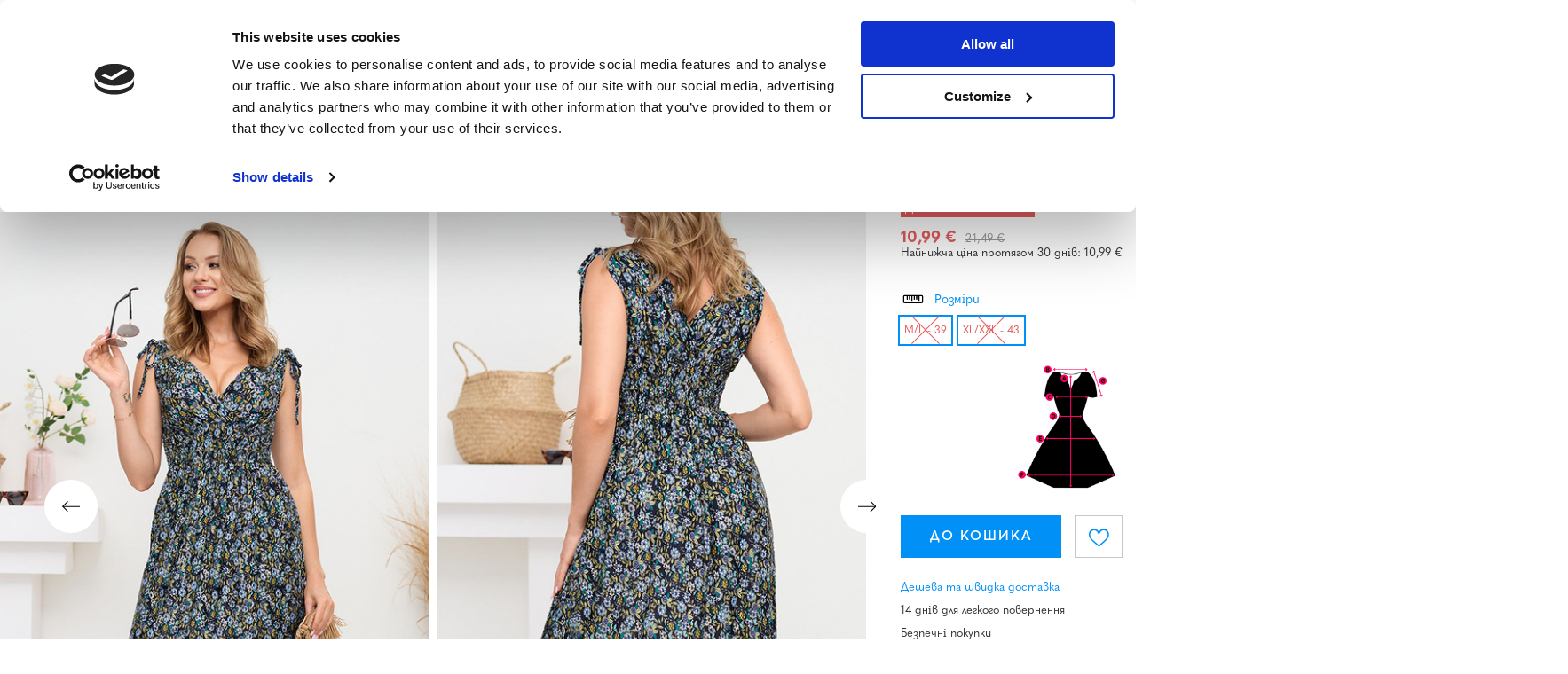

--- FILE ---
content_type: text/html; charset=utf-8
request_url: https://www.royalfashion.de/product-ukr-502868-KOROTKA-ZHINOCHA-SUKNIA-Z-KVITAMI-TEMNO-SIN-OGO-KOL-ORU-ODIAG.html
body_size: 95794
content:
<!DOCTYPE html>
<html lang="uk" class="--vat --gross " ><head><meta name='viewport' content='user-scalable=no, initial-scale = 1.0, maximum-scale = 1.0, width=device-width, viewport-fit=cover'/> <link rel="preload" crossorigin="anonymous" as="font" href="/gfx/custom/fontello_rf.woff?v=2"><meta http-equiv="Content-Type" content="text/html; charset=utf-8"><meta http-equiv="X-UA-Compatible" content="IE=edge"><title>Коротка жіноча сукня з квітами темно-синього кольору - Одяг - Темно-синій || Різнокольоровий | Royalfashion.pl - sklep z butami online</title><meta name="keywords" content=""><meta name="description" content="Kup buty 'Коротка жіноча сукня з квітами темно-синього кольору - Одяг' w atrakcyjnej cenie! Dzięki nam Twoja szafa wzbogaci się o modne i wygodne obuwie!"><link rel="icon" href="/gfx/ukr/favicon.ico"><meta name="theme-color" content="#0090f6"><meta name="msapplication-navbutton-color" content="#0090f6"><meta name="apple-mobile-web-app-status-bar-style" content="#0090f6"><link rel="stylesheet" type="text/css" href="/gfx/ukr/projector_style.css.gzip?r=1746207381"><link rel="preload stylesheet" as="style" href="/gfx/ukr/style.css.gzip?r=1746207381"><script>var app_shop={urls:{prefix:'data="/gfx/'.replace('data="', '')+'ukr/',graphql:'/graphql/v1/'},vars:{priceType:'gross',priceTypeVat:true,productDeliveryTimeAndAvailabilityWithBasket:false,geoipCountryCode:'US',},txt:{priceTypeText:' брутто',},fn:{},fnrun:{},files:[],graphql:{}};const getCookieByName=(name)=>{const value=`; ${document.cookie}`;const parts = value.split(`; ${name}=`);if(parts.length === 2) return parts.pop().split(';').shift();return false;};if(getCookieByName('freeeshipping_clicked')){document.documentElement.classList.remove('--freeShipping');}if(getCookieByName('rabateCode_clicked')){document.documentElement.classList.remove('--rabateCode');}</script><meta name="robots" content="index,follow"><meta name="rating" content="general"><meta name="Author" content="Royal Fashion Vipol based on IdoSell - the best online selling solutions for your e-store (www.idosell.com/shop).">
<!-- Begin LoginOptions html -->

<style>
#client_new_social .service_item[data-name="service_Apple"]:before, 
#cookie_login_social_more .service_item[data-name="service_Apple"]:before,
.oscop_contact .oscop_login__service[data-service="Apple"]:before {
    display: block;
    height: 2.6rem;
    content: url('/gfx/standards/apple.svg?r=1743165583');
}
.oscop_contact .oscop_login__service[data-service="Apple"]:before {
    height: auto;
    transform: scale(0.8);
}
#client_new_social .service_item[data-name="service_Apple"]:has(img.service_icon):before,
#cookie_login_social_more .service_item[data-name="service_Apple"]:has(img.service_icon):before,
.oscop_contact .oscop_login__service[data-service="Apple"]:has(img.service_icon):before {
    display: none;
}
</style>

<!-- End LoginOptions html -->

<!-- Open Graph -->
<meta property="og:type" content="website"><meta property="og:url" content="https://www.royalfashion.de/product-ukr-502868-KOROTKA-ZHINOCHA-SUKNIA-Z-KVITAMI-TEMNO-SIN-OGO-KOL-ORU-ODIAG.html
"><meta property="og:title" content="Коротка жіноча сукня з квітами темно-синього кольору - Одяг"><meta property="og:description" content="Жіноча коротка сукня з квітами, виготовлена з віскозної тканини. Модель з V-подібним вирізом, широкими бретелями та еластичним поясом. Ідеально підходить для відпочинку! ПРИМІТКА: Точність вимірювання (+/-) 1 см."><meta property="og:site_name" content="Royal Fashion Vipol"><meta property="og:locale" content="uk_UA"><meta property="og:locale:alternate" content="de_DE"><meta property="og:image" content="https://www.royalfashion.de/hpeciai/115836d1d630965aceae1e341469784c/ukr_pl_KOROTKA-ZHINOCHA-SUKNIA-Z-KVITAMI-TEMNO-SIN-OGO-KOL-ORU-ODIAG-502868_1.jpg"><meta property="og:image:width" content="500"><meta property="og:image:height" content="625"><link rel="manifest" href="https://www.royalfashion.de/data/include/pwa/7/manifest.json?t=3"><meta name="apple-mobile-web-app-capable" content="yes"><meta name="apple-mobile-web-app-status-bar-style" content="black"><meta name="apple-mobile-web-app-title" content="Royalfashion.de"><link rel="apple-touch-icon" href="/data/include/pwa/7/icon-128.png"><link rel="apple-touch-startup-image" href="/data/include/pwa/7/logo-512.png" /><meta name="msapplication-TileImage" content="/data/include/pwa/7/icon-144.png"><meta name="msapplication-TileColor" content="#2F3BA2"><meta name="msapplication-starturl" content="/"><script type="application/javascript">var _adblock = true;</script><script async src="/data/include/advertising.js"></script><script type="application/javascript">var statusPWA = {
                online: {
                    txt: "Connected to the Internet",
                    bg: "#5fa341"
                },
                offline: {
                    txt: "No Internet connection",
                    bg: "#eb5467"
                }
            }</script><script async type="application/javascript" src="/ajax/js/pwa_online_bar.js?v=1&r=6"></script><script type="application/javascript" src="/ajax/js/webpush_subscription.js?v=1&r=4"></script><script type="application/javascript">WebPushHandler.publicKey = 'BKro4NIm/F7ml0jJCXVMzosB4FU8T25kVour4VunjJoE7XkuSuqWz+A//vobS9CuF1hG7R8r9X3KxY5HlZ2V9eo=';WebPushHandler.version = '1';WebPushHandler.setPermissionValue();</script>
<!-- End Open Graph -->

<link rel="canonical" href="https://www.royalfashion.de/product-ukr-502868-KOROTKA-ZHINOCHA-SUKNIA-Z-KVITAMI-TEMNO-SIN-OGO-KOL-ORU-ODIAG.html" />
<link rel="alternate" hreflang="de" href="https://www.royalfashion.de/product-ger-502868-Kurzes-Damenkleid-mit-Blumen-in-Marineblau-Kleidung.html" />
<link rel="alternate" hreflang="uk" href="https://www.royalfashion.de/product-ukr-502868-KOROTKA-ZHINOCHA-SUKNIA-Z-KVITAMI-TEMNO-SIN-OGO-KOL-ORU-ODIAG.html" />
                <!-- Global site tag (gtag.js) -->
                <script  async src="https://www.googletagmanager.com/gtag/js?id=G-NXT8063NCM"></script>
                <script >
                    window.dataLayer = window.dataLayer || [];
                    window.gtag = function gtag(){dataLayer.push(arguments);}
                    gtag('js', new Date());
                    
                    gtag('config', 'G-NXT8063NCM');

                </script>
                            <!-- Google Tag Manager -->
                    <script >(function(w,d,s,l,i){w[l]=w[l]||[];w[l].push({'gtm.start':
                    new Date().getTime(),event:'gtm.js'});var f=d.getElementsByTagName(s)[0],
                    j=d.createElement(s),dl=l!='dataLayer'?'&l='+l:'';j.async=true;j.src=
                    'https://www.googletagmanager.com/gtm.js?id='+i+dl;f.parentNode.insertBefore(j,f);
                    })(window,document,'script','dataLayer','GTM-KC66B9B');</script>
            <!-- End Google Tag Manager -->
<!-- Begin additional html or js -->


<!--533|7|141| modified: 2024-01-02 15:07:22-->
<style>
    .hotspot_labels_wrapper .hotspot_label.--bestseller {
        border-color: #ffd1dc !important;
        color: #000 !important;
        background: #ffd1dc !important;
        border-radius: 0 !important;
        font-weight: bold !important;
        text-transform: capitalize !important;
    }
    .hotspot_labels_wrapper .hotspot_label.--new {
        border-color: #10ac82 !important;
        color: #fff !important;
        background: #10ac82 !important;
        border-radius: 0 !important;
        font-weight: bold !important;
    }
    .hotspot_labels_wrapper .yousave_percent {
        border: 2px solid #fff !important;
    }
</style>
<!--535|7|153| modified: 2024-01-02 14:44:46-->
<style>
    li.--noBold:nth-child(2)>a:nth-child(1) {
        color: #cd0000 !important;
        text-transform: uppercase;
    }

    li.--noBold:nth-child(2)>a:nth-child(1)::after {
        content: " \1F3F7 \FE0F" !important;
    }

    .navbar-nav>li:nth-child(2)>a:nth-child(1) {
        color: #cd0000 !important;
        text-transform: uppercase;
    }

    .navbar-nav>li:nth-child(2)>a:nth-child(1)::after {
        content: " \1F3F7 \FE0F" !important;
    }
</style>


<!-- End additional html or js -->
                <script>
                if (window.ApplePaySession && window.ApplePaySession.canMakePayments()) {
                    var applePayAvailabilityExpires = new Date();
                    applePayAvailabilityExpires.setTime(applePayAvailabilityExpires.getTime() + 2592000000); //30 days
                    document.cookie = 'applePayAvailability=yes; expires=' + applePayAvailabilityExpires.toUTCString() + '; path=/;secure;'
                    var scriptAppleJs = document.createElement('script');
                    scriptAppleJs.src = "/ajax/js/apple.js?v=3";
                    if (document.readyState === "interactive" || document.readyState === "complete") {
                          document.body.append(scriptAppleJs);
                    } else {
                        document.addEventListener("DOMContentLoaded", () => {
                            document.body.append(scriptAppleJs);
                        });  
                    }
                } else {
                    document.cookie = 'applePayAvailability=no; path=/;secure;'
                }
                </script>
                <script>
            var paypalScriptLoaded = null;
            var paypalScript = null;
            
            async function attachPaypalJs() {
                return new Promise((resolve, reject) => {
                    if (!paypalScript) {
                        paypalScript = document.createElement('script');
                        paypalScript.async = true;
                        paypalScript.setAttribute('data-namespace', "paypal_sdk");
                        paypalScript.setAttribute('data-partner-attribution-id', "IAIspzoo_Cart_PPCP");
                        paypalScript.addEventListener("load", () => {
                        paypalScriptLoaded = true;
                            resolve({status: true});
                        });
                        paypalScript.addEventListener("error", () => {
                            paypalScriptLoaded = true;
                            reject({status: false});
                         });
                        paypalScript.src = "https://www.paypal.com/sdk/js?client-id=AbxR9vIwE1hWdKtGu0gOkvPK2YRoyC9ulUhezbCUWnrjF8bjfwV-lfP2Rze7Bo8jiHIaC0KuaL64tlkD&components=buttons,funding-eligibility&currency=EUR&merchant-id=YRJPNSELS2MF2";
                        if (document.readyState === "interactive" || document.readyState === "complete") {
                            document.body.append(paypalScript);
                        } else {
                            document.addEventListener("DOMContentLoaded", () => {
                                document.body.append(paypalScript);
                            });  
                        }                                              
                    } else {
                        if (paypalScriptLoaded) {
                            resolve({status: true});
                        } else {
                            paypalScript.addEventListener("load", () => {
                                paypalScriptLoaded = true;
                                resolve({status: true});                            
                            });
                            paypalScript.addEventListener("error", () => {
                                paypalScriptLoaded = true;
                                reject({status: false});
                            });
                        }
                    }
                });
            }
            </script>
                <script>
                attachPaypalJs().then(() => {
                    let paypalEligiblePayments = [];
                    let payPalAvailabilityExpires = new Date();
                    payPalAvailabilityExpires.setTime(payPalAvailabilityExpires.getTime() + 86400000); //1 day
                    if (typeof(paypal_sdk) != "undefined") {
                        for (x in paypal_sdk.FUNDING) {
                            var buttonTmp = paypal_sdk.Buttons({
                                fundingSource: x.toLowerCase()
                            });
                            if (buttonTmp.isEligible()) {
                                paypalEligiblePayments.push(x);
                            }
                        }
                    }
                    if (paypalEligiblePayments.length > 0) {
                        document.cookie = 'payPalAvailability_EUR=' + paypalEligiblePayments.join(",") + '; expires=' + payPalAvailabilityExpires.toUTCString() + '; path=/; secure';
                        document.cookie = 'paypalMerchant=YRJPNSELS2MF2; expires=' + payPalAvailabilityExpires.toUTCString() + '; path=/; secure';
                    } else {
                        document.cookie = 'payPalAvailability_EUR=-1; expires=' + payPalAvailabilityExpires.toUTCString() + '; path=/; secure';
                    }
                });
                </script><script src="/data/gzipFile/expressCheckout.js.gz"></script><link rel="preload" as="image" href="/hpeciai/1b23ab69dbef4d160904be18d606f121/ukr_pm_KOROTKA-ZHINOCHA-SUKNIA-Z-KVITAMI-TEMNO-SIN-OGO-KOL-ORU-ODIAG-502868_1.jpg"><style>
								#main_banner1.skeleton .main_slider__item > a {
									padding-top: calc(960/768* 100%);
								}
								@media (min-width: 757px) {#main_banner1.skeleton .main_slider__item > a {
									padding-top: calc(452/1280* 100%);
								}}
								@media (min-width: 979px) {#main_banner1.skeleton .main_slider__item > a {
									padding-top: calc(1000/2000* 100%);
								}}
								#main_banner1 .main_slider__item > a.loading {
									padding-top: calc(960/768* 100%);
								}
								@media (min-width: 757px) {#main_banner1 .main_slider__item > a.loading {
									padding-top: calc(452/1280* 100%);
								}}
								@media (min-width: 979px) {#main_banner1 .main_slider__item > a.loading {
									padding-top: calc(1000/2000* 100%);
								}}
							</style><style>
									#photos_slider[data-skeleton] .photos__link:before {
										padding-top: calc(625/500* 100%);
									}
									@media (min-width: 979px) {.photos__slider[data-skeleton] .photos__figure:not(.--nav):first-child .photos__link {
										max-height: 625px;
									}}
								</style><link rel="preconnect" href="https://use.typekit.net"><link rel="stylesheet" href="https://use.typekit.net/odi6snr.css"><meta property="og:type" content="product"><meta property="product:retailer_part_no" content="502868"><meta property="og:image" content="hpeciai/ae1c2809dd5e3cc00df4b2b39cc4ed36/pol_il_Krotka-sukienka-damska-w-kwiaty-w-kolorze-granatowym-Odziez-502868.jpg"><meta property="og:title" content="Коротка жіноча сукня з квітами темно-синього кольору - Одяг"><meta property="product:category" content="Сукієнки"><meta property="product:category" content="Сукієнки"><meta property="product:price:amount" content="21.49"><meta property="product:sale_price:amount" content="10.99"><meta property="product:original_price:amount" content="21.49"></head><body><script async
                                  data_environment = "production";
                                  src="https://eu-library.klarnaservices.com/lib.js"
                                  data-client-id="1038963b-09c9-5a35-ad0f-248f038b7d37"></script><div id="container" class="projector_page container max-width-1200" data-banner="true"><header class=" commercial_banner"><script class="ajaxLoad">
                app_shop.vars.vat_registered = "true";
                app_shop.vars.currency_format = "###,##0.00";
                
                    app_shop.vars.currency_before_value = false;
                
                    app_shop.vars.currency_space = true;
                
                app_shop.vars.symbol = "€";
                app_shop.vars.id= "EUR";
                app_shop.vars.baseurl = "http://www.royalfashion.de/";
                app_shop.vars.sslurl= "https://www.royalfashion.de/";
                app_shop.vars.curr_url= "%2Fproduct-ukr-502868-KOROTKA-ZHINOCHA-SUKNIA-Z-KVITAMI-TEMNO-SIN-OGO-KOL-ORU-ODIAG.html";
                

                var currency_decimal_separator = ',';
                var currency_grouping_separator = ' ';

                
                    app_shop.vars.blacklist_extension = ["exe","com","swf","js","php"];
                
                    app_shop.vars.blacklist_mime = ["application/javascript","application/octet-stream","message/http","text/javascript","application/x-deb","application/x-javascript","application/x-shockwave-flash","application/x-msdownload"];
                
                    app_shop.urls.contact = "/contact-ukr.html";
                </script><div id="viewType" style="display:none"></div><div id="logo" class="d-flex align-items-center"><a href="https://www.royalfashion.de/main-ukr.html" target="_self"><img src="/data/gfx/mask/ukr/logo_7_big.png" alt="www.royalfashion.de/ua" width="319" height="120"></a></div><nav id="menu_categories" class="wide"><button type="button" class="navbar-toggler"></button><div class="navbar-collapse" id="menu_navbar"><ul class="navbar-nav mx-md-n2"><li class="nav-item"><a  href="/ukr_m_NOVINKI-837.html" target="_self" title="Новинки" class="nav-link nav-gfx" ><img class="b-lazy" alt="Новинки" title="Новинки" data-src="/data/gfx/ukr/navigation/1_1_i_837.webp"><span class="gfx_lvl_1 d-none">Новинки</span></a></li><li class="nav-item"><a  href="/ukr_m_KOSMETIKA-10951.html" target="_self" title="Косметика" class="nav-link" >Косметика</a><ul class="navbar-subnav"><li class="nav-item"><a  href="/ukr_m_KOSMETIKA_TILO-10954.html" target="_self" title="тіло" class="nav-link" >тіло</a></li><li class="nav-item"><a  href="/ukr_m_KOSMETIKA_OBLICHCHIA-10955.html" target="_self" title="обличчя" class="nav-link" >обличчя</a></li><li class="nav-item"><a  href="/ukr_m_KOSMETIKA_VOLOSSIA-10956.html" target="_self" title="волосся" class="nav-link" >волосся</a></li><li class="nav-item"><a  href="/ukr_m_KOSMETIKA_RUKI-10957.html" target="_self" title="руки" class="nav-link" >руки</a></li><li class="nav-item"><a  href="/ukr_m_KOSMETIKA_-ZAPAKHI-10958.html" target="_self" title=" запахи" class="nav-link" > запахи</a></li><li class="nav-item"><a  href="/ukr_m_KOSMETIKA_KHIMIKATI-10959.html" target="_self" title="хімікати" class="nav-link" >хімікати</a></li><li class="nav-item"><a  href="/ukr_m_KOSMETIKA_Makijaz-10963.html" target="_self" title="Makijaż" class="nav-link" >Makijaż</a><ul class="navbar-subsubnav"><li class="nav-item"><a  href="/ukr_m_KOSMETIKA_Makijaz_Twarz-10964.html" target="_self" title="Twarz" class="nav-link" >Twarz</a></li><li class="nav-item"><a  href="/ukr_m_KOSMETIKA_Makijaz_Oczy-10965.html" target="_self" title="Oczy" class="nav-link" >Oczy</a></li><li class="nav-item"><a  href="/ukr_m_KOSMETIKA_Makijaz_Usta-10966.html" target="_self" title="Usta" class="nav-link" >Usta</a></li></ul></li><li class="nav-item"><a  href="/ukr_m_KOSMETIKA_Higiena-10967.html" target="_self" title="Higiena" class="nav-link" >Higiena</a></li></ul></li><li class="nav-item"><a  href="https://royalfashion.com.ua/Bestseller-sbestseller-ukr.html" target="_self" title="BESTSELLER" class="nav-link nav-gfx" ><img class="b-lazy" alt="BESTSELLER" title="BESTSELLER" data-src="/data/gfx/ukr/navigation/1_1_i_856.jpg"><span class="gfx_lvl_1 d-none">BESTSELLER</span></a></li><li class="nav-item"><a  href="/ukr_m_BLACK-FRIDAY-10978.html" target="_self" title="BLACK FRIDAY" class="nav-link" >BLACK FRIDAY</a><ul class="navbar-subnav"><li class="nav-item"><a  href="/ukr_m_BLACK-FRIDAY_-10-10979.html" target="_self" title="-10%" class="nav-link" >-10%</a></li><li class="nav-item"><a  href="/ukr_m_BLACK-FRIDAY_-20-10980.html" target="_self" title="- 20%" class="nav-link" >- 20%</a></li><li class="nav-item"><a  href="/ukr_m_BLACK-FRIDAY_-30-10981.html" target="_self" title="- 30%" class="nav-link" >- 30%</a></li><li class="nav-item"><a  href="/ukr_m_BLACK-FRIDAY_-40-10982.html" target="_self" title="- 40%" class="nav-link" >- 40%</a></li><li class="nav-item"><a  href="/ukr_m_BLACK-FRIDAY_-50-10983.html" target="_self" title="- 50%" class="nav-link" >- 50%</a></li></ul></li><li class="nav-item"><a  href="/ukr_m_ROZPRODAZH-3170.html" target="_self" title="РОЗПРОДАЖ" class="nav-link" >РОЗПРОДАЖ</a><ul class="navbar-subnav"><li class="nav-item"><a  href="/ukr_m_ROZPRODAZH_OUTLET-759.html" target="_self" title="OUTLET" class="nav-link nav-gfx" ><img class="gfx_lvl_2 b-lazy" alt="OUTLET" title="OUTLET" data-src="/data/gfx/ukr/navigation/1_1_i_759.webp"><span class="gfx_lvl_2 d-none">OUTLET</span></a></li><li class="nav-item"><a  href="/ukr_m_ROZPRODAZH_AKCIIA-947.html" target="_self" title="Акція %" class="nav-link nav-gfx" ><img class="gfx_lvl_2 b-lazy" alt="Акція %" title="Акція %" data-src="/data/gfx/ukr/navigation/1_1_i_947.webp"><span class="gfx_lvl_2 d-none">Акція %</span></a></li><li class="nav-item"><a  href="/ukr_m_ROZPRODAZH_OSTANNI-PARI-474.html" target="_self" title="Останні пари" class="nav-link nav-gfx" ><img class="gfx_lvl_2 b-lazy" alt="Останні пари" title="Останні пари" data-src="/data/gfx/ukr/navigation/1_1_i_474.webp"><span class="gfx_lvl_2 d-none">Останні пари</span></a></li><li class="nav-item"><a  href="/ukr_m_ROZPRODAZH_LATO-DO-29-99-zl-10933.html" target="_self" title="LATO DO 29,99 zł" class="nav-link" >LATO DO 29,99 zł</a></li></ul></li><li class="nav-item"><a  href="/ukr_m_VZUTTIA-100.html" target="_self" title="Взуття" class="nav-link nav-gfx" ><img class="b-lazy" alt="Взуття" title="Взуття" data-src="/data/gfx/ukr/navigation/1_1_i_100.webp"><span class="gfx_lvl_1 d-none">Взуття</span></a><ul class="navbar-subnav"><li class="nav-item"><a  href="/ukr_m_VZUTTIA_SHL-OPANCI-209.html" target="_self" title="Шльопанці" class="nav-link nav-gfx" ><img class="gfx_lvl_2 b-lazy" alt="Шльопанці" title="Шльопанці" data-src="/data/gfx/ukr/navigation/1_1_i_209.webp"><span class="gfx_lvl_2 d-none">Шльопанці</span></a><ul class="navbar-subsubnav"><li class="nav-item"><a  href="/ukr_m_VZUTTIA_SHL-OPANCI_PLASKI-SHL-OPANCI-1462.html" target="_self" title="Пласкі шльопанці " class="nav-link nav-gfx" ><img class="gfx_lvl_3 b-lazy" alt="Пласкі шльопанці " title="Пласкі шльопанці " data-src="/data/gfx/ukr/navigation/1_1_i_1462.webp"><span class="gfx_lvl_3 d-none">Пласкі шльопанці </span></a></li><li class="nav-item"><a  href="/ukr_m_VZUTTIA_SHL-OPANCI_TAPOCHKI-NA-PIDBORAKH-6693.html" target="_self" title="Тапочки на підборах" class="nav-link" >Тапочки на підборах</a></li><li class="nav-item"><a  href="/ukr_m_VZUTTIA_SHL-OPANCI_SHL-OPANCI-V-BASEIN-1460.html" target="_self" title="Шльопанці в басейн" class="nav-link nav-gfx" ><img class="gfx_lvl_3 b-lazy" alt="Шльопанці в басейн" title="Шльопанці в басейн" data-src="/data/gfx/ukr/navigation/1_1_i_1460.webp"><span class="gfx_lvl_3 d-none">Шльопанці в басейн</span></a></li><li class="nav-item"><a  href="/ukr_m_VZUTTIA_SHL-OPANCI_VETNAMKI-2694.html" target="_self" title="В'єтнамки" class="nav-link nav-gfx" ><img class="gfx_lvl_3 b-lazy" alt="В'єтнамки" title="В'єтнамки" data-src="/data/gfx/ukr/navigation/1_1_i_2694.webp"><span class="gfx_lvl_3 d-none">В'єтнамки</span></a></li></ul></li><li class="nav-item"><a  href="/ukr_m_VZUTTIA_BOSONIZHKI-173.html" target="_self" title="Босоніжки" class="nav-link nav-gfx" ><img class="gfx_lvl_2 b-lazy" alt="Босоніжки" title="Босоніжки" data-src="/data/gfx/ukr/navigation/1_1_i_173.webp"><span class="gfx_lvl_2 d-none">Босоніжки</span></a><ul class="navbar-subsubnav"><li class="nav-item"><a  href="/ukr_m_VZUTTIA_BOSONIZHKI_BOSONIZHKI-NA-PLASKII-PIDOSHVI-882.html" target="_self" title="Босоніжки на пласкій підошві" class="nav-link" >Босоніжки на пласкій підошві</a></li><li class="nav-item"><a  href="/ukr_m_VZUTTIA_BOSONIZHKI_BOSONIZHKI-NA-KABLUCI-880.html" target="_self" title="Босоніжки на каблуці" class="nav-link" >Босоніжки на каблуці</a></li><li class="nav-item"><a  href="/ukr_m_VZUTTIA_BOSONIZHKI_BOSONIZHKI-NA-SHPIL-CI-881.html" target="_self" title="Босоніжки на шпильці" class="nav-link" >Босоніжки на шпильці</a></li><li class="nav-item"><a  href="/ukr_m_VZUTTIA_BOSONIZHKI_BOSONIZHKI-NA-TANKETCI-883.html" target="_self" title="Босоніжки на танкетці" class="nav-link" >Босоніжки на танкетці</a></li></ul></li><li class="nav-item"><a  href="/ukr_m_VZUTTIA_ESPADRIL-I-185.html" target="_self" title="Еспадрильї" class="nav-link nav-gfx" ><img class="gfx_lvl_2 b-lazy" alt="Еспадрильї" title="Еспадрильї" data-src="/data/gfx/ukr/navigation/1_1_i_185.webp"><span class="gfx_lvl_2 d-none">Еспадрильї</span></a><ul class="navbar-subsubnav"><li class="nav-item"><a  href="/ukr_m_VZUTTIA_ESPADRIL-I_ESPADRILI-PLOSKI-1418.html" target="_self" title="Еспадрили плоскі " class="nav-link" >Еспадрили плоскі </a></li><li class="nav-item"><a  href="/ukr_m_VZUTTIA_ESPADRIL-I_ESPADRILI-NA-TANKETCI-1420.html" target="_self" title="Еспадрили на танкетці" class="nav-link" >Еспадрили на танкетці</a></li></ul></li><li class="nav-item"><a  href="/ukr_m_VZUTTIA_KROSIVKI-195.html" target="_self" title="Кросівки" class="nav-link nav-gfx" ><img class="gfx_lvl_2 b-lazy" alt="Кросівки" title="Кросівки" data-src="/data/gfx/ukr/navigation/1_1_i_195.webp"><span class="gfx_lvl_2 d-none">Кросівки</span></a><ul class="navbar-subsubnav"><li class="nav-item"><a  href="/ukr_m_VZUTTIA_KROSIVKI_KROSIVKI-1317.html" target="_self" title="Кросівки" class="nav-link" >Кросівки</a></li><li class="nav-item"><a  href="/ukr_m_VZUTTIA_KROSIVKI_POVSIAKDENNI-KROSIVKI-1318.html" target="_self" title="Повсякденні кросівки" class="nav-link" >Повсякденні кросівки</a></li><li class="nav-item"><a  href="/ukr_m_VZUTTIA_KROSIVKI_BIG-FIZICHNI-VPRAVI-TA-TRENUVANNIA-4633.html" target="_self" title="Біг, фізичні вправи та тренування" class="nav-link" >Біг, фізичні вправи та тренування</a></li><li class="nav-item"><a  href="/ukr_m_VZUTTIA_KROSIVKI_KROSIVKI-NA-PLATFORMI-180.html" target="_self" title="Кросівки на платформі" class="nav-link nav-gfx" ><img class="gfx_lvl_3 b-lazy" alt="Кросівки на платформі" title="Кросівки на платформі" data-src="/data/gfx/ukr/navigation/1_1_i_180.webp"><span class="gfx_lvl_3 d-none">Кросівки на платформі</span></a></li><li class="nav-item"><a  href="/ukr_m_VZUTTIA_KROSIVKI_SPORTIVNE-UTEPLENE-4634.html" target="_self" title="Спортивне утеплене" class="nav-link" >Спортивне утеплене</a></li><li class="nav-item"><a  href="/ukr_m_VZUTTIA_KROSIVKI_Sportowe-10942.html" target="_self" title="Sportowe" class="nav-link" >Sportowe</a></li></ul></li><li class="nav-item"><a  href="/ukr_m_VZUTTIA_NOVINKI-2525.html" target="_self" title="Новинки" class="nav-link nav-gfx" ><img class="gfx_lvl_2 b-lazy" alt="Новинки" title="Новинки" data-src="/data/gfx/ukr/navigation/1_1_i_2525.webp"><span class="gfx_lvl_2 d-none">Новинки</span></a><ul class="navbar-subsubnav"><li class="nav-item"><a  href="/ukr_m_VZUTTIA_NOVINKI_VZUTTIA-3167.html" target="_self" title="Взуття" class="nav-link nav-gfx" ><img class="gfx_lvl_3 b-lazy" alt="Взуття" title="Взуття" data-src="/data/gfx/ukr/navigation/1_1_i_3167.webp"><span class="gfx_lvl_3 d-none">Взуття</span></a></li></ul></li><li class="nav-item"><a  href="/ukr_m_VZUTTIA_KEDI-1479.html" target="_self" title="Кеди" class="nav-link nav-gfx" ><img class="gfx_lvl_2 b-lazy" alt="Кеди" title="Кеди" data-src="/data/gfx/ukr/navigation/1_1_i_1479.webp"><span class="gfx_lvl_2 d-none">Кеди</span></a><ul class="navbar-subsubnav"><li class="nav-item"><a  href="/ukr_m_VZUTTIA_KEDI_SPORTIVNE-VZUTTIA-1319.html" target="_self" title="Спортивне взуття" class="nav-link nav-gfx" ><img class="gfx_lvl_3 b-lazy" alt="Спортивне взуття" title="Спортивне взуття" data-src="/data/gfx/ukr/navigation/1_1_i_1319.webp"><span class="gfx_lvl_3 d-none">Спортивне взуття</span></a></li><li class="nav-item"><a  href="/ukr_m_VZUTTIA_KEDI_SLIPONI-205.html" target="_self" title="Сліпони" class="nav-link nav-gfx" ><img class="gfx_lvl_3 b-lazy" alt="Сліпони" title="Сліпони" data-src="/data/gfx/ukr/navigation/1_1_i_205.webp"><span class="gfx_lvl_3 d-none">Сліпони</span></a></li><li class="nav-item"><a  href="/ukr_m_VZUTTIA_KEDI_KEDI-2698.html" target="_self" title="Кеди" class="nav-link" >Кеди</a></li></ul></li><li class="nav-item"><a  href="/ukr_m_VZUTTIA_NAPIVCHEREVIKI-207.html" target="_self" title="Напівчеревики" class="nav-link nav-gfx" ><img class="gfx_lvl_2 b-lazy" alt="Напівчеревики" title="Напівчеревики" data-src="/data/gfx/ukr/navigation/1_1_i_207.webp"><span class="gfx_lvl_2 d-none">Напівчеревики</span></a></li><li class="nav-item"><a  href="/ukr_m_VZUTTIA_LOFERI-4635.html" target="_self" title="Лофери" class="nav-link nav-gfx" ><img class="gfx_lvl_2 b-lazy" alt="Лофери" title="Лофери" data-src="/data/gfx/ukr/navigation/1_1_i_4635.webp"><span class="gfx_lvl_2 d-none">Лофери</span></a><ul class="navbar-subsubnav"><li class="nav-item"><a  href="/ukr_m_VZUTTIA_LOFERI_Mokasyny-na-plaskiej-podeszwie-10940.html" target="_self" title="Mokasyny na płaskiej podeszwie" class="nav-link" >Mokasyny na płaskiej podeszwie</a></li><li class="nav-item"><a  href="/ukr_m_VZUTTIA_LOFERI_Mokasyny-na-obcasie-10941.html" target="_self" title="Mokasyny na obcasie" class="nav-link" >Mokasyny na obcasie</a></li></ul></li><li class="nav-item"><a  href="/ukr_m_VZUTTIA_BALETKI-171.html" target="_self" title="Балетки" class="nav-link nav-gfx" ><img class="gfx_lvl_2 b-lazy" alt="Балетки" title="Балетки" data-src="/data/gfx/ukr/navigation/1_1_i_171.webp"><span class="gfx_lvl_2 d-none">Балетки</span></a><ul class="navbar-subsubnav"><li class="nav-item"><a  href="/ukr_m_VZUTTIA_BALETKI_KLASICHNI-1323.html" target="_self" title="Класичні" class="nav-link" >Класичні</a></li><li class="nav-item"><a  href="/ukr_m_VZUTTIA_BALETKI_BALETKI-GUMOVI-835.html" target="_self" title="Балетки (гумові)" class="nav-link nav-gfx" ><img class="gfx_lvl_3 b-lazy" alt="Балетки (гумові)" title="Балетки (гумові)" data-src="/data/gfx/ukr/navigation/1_1_i_835.webp"><span class="gfx_lvl_3 d-none">Балетки (гумові)</span></a></li></ul></li><li class="nav-item"><a  href="/ukr_m_VZUTTIA_TUFLI-179.html" target="_self" title="Туфлі" class="nav-link nav-gfx" ><img class="gfx_lvl_2 b-lazy" alt="Туфлі" title="Туфлі" data-src="/data/gfx/ukr/navigation/1_1_i_179.webp"><span class="gfx_lvl_2 d-none">Туфлі</span></a><ul class="navbar-subsubnav"><li class="nav-item"><a  href="/ukr_m_VZUTTIA_TUFLI_KLASICHNI-1322.html" target="_self" title="Класичні" class="nav-link" >Класичні</a></li></ul></li><li class="nav-item"><a  href="/ukr_m_VZUTTIA_SHPIL-KI-757.html" target="_self" title="Шпильки" class="nav-link nav-gfx" ><img class="gfx_lvl_2 b-lazy" alt="Шпильки" title="Шпильки" data-src="/data/gfx/ukr/navigation/1_1_i_757.webp"><span class="gfx_lvl_2 d-none">Шпильки</span></a></li><li class="nav-item"><a  href="/ukr_m_VZUTTIA_CHEREVIKI-174.html" target="_self" title="Черевики" class="nav-link nav-gfx" ><img class="gfx_lvl_2 b-lazy" alt="Черевики" title="Черевики" data-src="/data/gfx/ukr/navigation/1_1_i_174.webp"><span class="gfx_lvl_2 d-none">Черевики</span></a><ul class="navbar-subsubnav"><li class="nav-item"><a  href="/ukr_m_VZUTTIA_CHEREVIKI_CHEREVIKI-BEZ-PIDBORIV-875.html" target="_self" title="Черевики без підборів" class="nav-link nav-gfx" ><img class="gfx_lvl_3 b-lazy" alt="Черевики без підборів" title="Черевики без підборів" data-src="/data/gfx/ukr/navigation/1_1_i_875.webp"><span class="gfx_lvl_3 d-none">Черевики без підборів</span></a></li><li class="nav-item"><a  href="/ukr_m_VZUTTIA_CHEREVIKI_CHEREVIKI-NA-KABLUCI-872.html" target="_self" title="Черевики на каблуці" class="nav-link nav-gfx" ><img class="gfx_lvl_3 b-lazy" alt="Черевики на каблуці" title="Черевики на каблуці" data-src="/data/gfx/ukr/navigation/1_1_i_872.jpg"><span class="gfx_lvl_3 d-none">Черевики на каблуці</span></a></li><li class="nav-item"><a  href="/ukr_m_VZUTTIA_CHEREVIKI_CHEREVIKI-NA-TANKETCI-870.html" target="_self" title="Черевики на танкетці" class="nav-link nav-gfx" ><img class="gfx_lvl_3 b-lazy" alt="Черевики на танкетці" title="Черевики на танкетці" data-src="/data/gfx/ukr/navigation/1_1_i_870.jpg"><span class="gfx_lvl_3 d-none">Черевики на танкетці</span></a></li><li class="nav-item"><a  href="/ukr_m_VZUTTIA_CHEREVIKI_CHEREVIKI-NA-SHPIL-CI-871.html" target="_self" title="Черевики на шпильці" class="nav-link nav-gfx" ><img class="gfx_lvl_3 b-lazy" alt="Черевики на шпильці" title="Черевики на шпильці" data-src="/data/gfx/ukr/navigation/1_1_i_871.jpg"><span class="gfx_lvl_3 d-none">Черевики на шпильці</span></a></li><li class="nav-item"><a  href="/ukr_m_VZUTTIA_CHEREVIKI_CHEREVIKI-SHNUROVANI-877.html" target="_self" title="Черевики шнуровані" class="nav-link nav-gfx" ><img class="gfx_lvl_3 b-lazy" alt="Черевики шнуровані" title="Черевики шнуровані" data-src="/data/gfx/ukr/navigation/1_1_i_877.jpg"><span class="gfx_lvl_3 d-none">Черевики шнуровані</span></a></li><li class="nav-item"><a  href="/ukr_m_VZUTTIA_CHEREVIKI_CHEREVIKI-NA-PLATFORMI-876.html" target="_self" title="Черевики на платформі" class="nav-link nav-gfx" ><img class="gfx_lvl_3 b-lazy" alt="Черевики на платформі" title="Черевики на платформі" data-src="/data/gfx/ukr/navigation/1_1_i_876.jpg"><span class="gfx_lvl_3 d-none">Черевики на платформі</span></a></li><li class="nav-item"><a  href="/ukr_m_VZUTTIA_CHEREVIKI_CHEREVIKI-CHELSI-758.html" target="_self" title="Черевики (Челсі)" class="nav-link nav-gfx" ><img class="gfx_lvl_3 b-lazy" alt="Черевики (Челсі)" title="Черевики (Челсі)" data-src="/data/gfx/ukr/navigation/1_1_i_758.webp"><span class="gfx_lvl_3 d-none">Черевики (Челсі)</span></a></li><li class="nav-item"><a  href="/ukr_m_VZUTTIA_CHEREVIKI_KOVBOIS-KI-CHEREVIKI-925.html" target="_self" title="Ковбойські черевики" class="nav-link nav-gfx" ><img class="gfx_lvl_3 b-lazy" alt="Ковбойські черевики" title="Ковбойські черевики" data-src="/data/gfx/ukr/navigation/1_1_i_925.webp"><span class="gfx_lvl_3 d-none">Ковбойські черевики</span></a></li><li class="nav-item"><a  href="/ukr_m_VZUTTIA_CHEREVIKI_CHEREVIKI-BEZ-UTEPLENNIA-4627.html" target="_self" title="черевики без утеплення" class="nav-link" >черевики без утеплення</a></li><li class="nav-item"><a  href="/ukr_m_VZUTTIA_CHEREVIKI_CHEREVIKI-Z-DELIKATNIM-UTEPLENNIAM-4628.html" target="_self" title="черевики з делікатним утепленням" class="nav-link" >черевики з делікатним утепленням</a></li><li class="nav-item"><a  href="/ukr_m_VZUTTIA_CHEREVIKI_CHEREVIKI-Z-GRUBIM-UTEPLENNIAM-4629.html" target="_self" title="черевики з грубим утепленням" class="nav-link" >черевики з грубим утепленням</a></li><li class="nav-item"><a  href="/ukr_m_VZUTTIA_CHEREVIKI_Bestseller-3148.html" target="_self" title="Bestseller" class="nav-link" >Bestseller</a></li><li class="nav-item"><a  href="/ukr_m_VZUTTIA_CHEREVIKI_NOVINKI-3147.html" target="_self" title="Новинки" class="nav-link" >Новинки</a></li></ul></li><li class="nav-item"><a  href="/ukr_m_VZUTTIA_BERCI-756.html" target="_self" title="Берци" class="nav-link nav-gfx" ><img class="gfx_lvl_2 b-lazy" alt="Берци" title="Берци" data-src="/data/gfx/ukr/navigation/1_1_i_756.webp"><span class="gfx_lvl_2 d-none">Берци</span></a></li><li class="nav-item"><a  href="/ukr_m_VZUTTIA_TIMBERLENDI-204.html" target="_self" title="Тімберленди" class="nav-link nav-gfx" ><img class="gfx_lvl_2 b-lazy" alt="Тімберленди" title="Тімберленди" data-src="/data/gfx/ukr/navigation/1_1_i_204.webp"><span class="gfx_lvl_2 d-none">Тімберленди</span></a></li><li class="nav-item"><a  href="/ukr_m_VZUTTIA_CHOBOTI-176.html" target="_self" title="Чоботи" class="nav-link nav-gfx" ><img class="gfx_lvl_2 b-lazy" alt="Чоботи" title="Чоботи" data-src="/data/gfx/ukr/navigation/1_1_i_176.webp"><span class="gfx_lvl_2 d-none">Чоботи</span></a><ul class="navbar-subsubnav"><li class="nav-item"><a  href="/ukr_m_VZUTTIA_CHOBOTI_CHOBOTI-DO-SEREDINI-LITKI-950.html" target="_self" title="Чоботи до середини литки" class="nav-link" >Чоботи до середини литки</a></li><li class="nav-item"><a  href="/ukr_m_VZUTTIA_CHOBOTI_CHOBOTI-DO-KOLINA-948.html" target="_self" title="Чоботи до коліна" class="nav-link" >Чоботи до коліна</a></li><li class="nav-item"><a  href="/ukr_m_VZUTTIA_CHOBOTI_BOTFORTI-949.html" target="_self" title="Ботфорти" class="nav-link" >Ботфорти</a></li><li class="nav-item"><a  href="/ukr_m_VZUTTIA_CHOBOTI_CHOBOTI-BEZ-UTEPLENNIA-4630.html" target="_self" title="чоботи без утеплення" class="nav-link" >чоботи без утеплення</a></li><li class="nav-item"><a  href="/ukr_m_VZUTTIA_CHOBOTI_CHOBOTI-Z-DELIKATNIM-UTEPLENNIAM-4631.html" target="_self" title="чоботи  з делікатним утепленням" class="nav-link" >чоботи  з делікатним утепленням</a></li><li class="nav-item"><a  href="/ukr_m_VZUTTIA_CHOBOTI_CHEREVIKI-NA-PLOSKOMU-KABLUCI-10943.html" target="_self" title="Черевики на плоскому каблуці" class="nav-link" >Черевики на плоскому каблуці</a></li><li class="nav-item"><a  href="/ukr_m_VZUTTIA_CHOBOTI_CHOBOTI-NA-PIDBORAKH-10944.html" target="_self" title="Чоботи на підборах" class="nav-link" >Чоботи на підборах</a></li></ul></li><li class="nav-item"><a  href="/ukr_m_VZUTTIA_ZIMOVI-CHEREVIKI-206.html" target="_self" title="Зимові черевики" class="nav-link nav-gfx" ><img class="gfx_lvl_2 b-lazy" alt="Зимові черевики" title="Зимові черевики" data-src="/data/gfx/ukr/navigation/1_1_i_206.webp"><span class="gfx_lvl_2 d-none">Зимові черевики</span></a></li><li class="nav-item"><a  href="/ukr_m_VZUTTIA_GUMOVI-CHOBOTI-183.html" target="_self" title="Гумові чоботи" class="nav-link nav-gfx" ><img class="gfx_lvl_2 b-lazy" alt="Гумові чоботи" title="Гумові чоботи" data-src="/data/gfx/ukr/navigation/1_1_i_183.webp"><span class="gfx_lvl_2 d-none">Гумові чоботи</span></a><ul class="navbar-subsubnav"><li class="nav-item"><a  href="/ukr_m_VZUTTIA_GUMOVI-CHOBOTI_LAKOVANI-878.html" target="_self" title="Лаковані" class="nav-link" >Лаковані</a></li><li class="nav-item"><a  href="/ukr_m_VZUTTIA_GUMOVI-CHOBOTI_MATOVI-879.html" target="_self" title="Матові" class="nav-link" >Матові</a></li></ul></li><li class="nav-item"><a  href="/ukr_m_VZUTTIA_KAPCI-818.html" target="_self" title="Капці" class="nav-link nav-gfx" ><img class="gfx_lvl_2 b-lazy" alt="Капці" title="Капці" data-src="/data/gfx/ukr/navigation/1_1_i_818.webp"><span class="gfx_lvl_2 d-none">Капці</span></a></li><li class="nav-item"><a  href="/ukr_m_VZUTTIA_Buty-na-Wielkie-Wyjscie-10936.html" target="_self" title="Buty na Wielkie Wyjście" class="nav-link" >Buty na Wielkie Wyjście</a></li><li class="nav-item"><a  href="/ukr_m_VZUTTIA_UGC-10968.html" target="_self" title="UGC" class="nav-link" >UGC</a></li></ul></li><li class="nav-item"><a  href="/ukr_m_DLIA-NEI-2333.html" target="_self" title="ДЛЯ НЕЇ" class="nav-link nav-gfx" ><img class="b-lazy" alt="ДЛЯ НЕЇ" title="ДЛЯ НЕЇ" data-src="/data/gfx/ukr/navigation/1_1_i_2333.webp"><span class="gfx_lvl_1 d-none">ДЛЯ НЕЇ</span></a><ul class="navbar-subnav"><li class="nav-item"><a  href="https://royalfashion.com.ua/Bestseller-sbestseller-ukr.html" target="_self" title="BESTSELLER" class="nav-link nav-gfx" ><img class="gfx_lvl_2 b-lazy" alt="BESTSELLER" title="BESTSELLER" data-src="/data/gfx/ukr/navigation/1_1_i_2516.webp"><span class="gfx_lvl_2 d-none">BESTSELLER</span></a><ul class="navbar-subsubnav"><li class="nav-item"><a  href="/ukr_m_DLIA-NEI_BESTSELLER_VZUTTIA-10887.html" target="_self" title="Взуття" class="nav-link" >Взуття</a></li><li class="nav-item"><a  href="/ukr_m_DLIA-NEI_BESTSELLER_ODIAG-10888.html" target="_self" title="Одяг" class="nav-link" >Одяг</a></li></ul></li><li class="nav-item"><a  href="/ukr_m_ROZPRODAZH_OUTLET-759.html" target="_self" title="OUTLET" class="nav-link nav-gfx" ><img class="gfx_lvl_2 b-lazy" alt="OUTLET" title="OUTLET" data-src="/data/gfx/ukr/navigation/1_1_i_9314.webp"><span class="gfx_lvl_2 d-none">OUTLET</span></a></li><li class="nav-item"><a  href="/ukr_m_DLIA-NEI_SALE-10925.html" target="_self" title="SALE" class="nav-link" >SALE</a></li><li class="nav-item"><a  href="/ukr_m_DLIA-NEI_Promotion-summer-10937.html" target="_self" title="Promotion summer" class="nav-link" >Promotion summer</a></li><li class="nav-item"><a  href="/ukr_m_DLIA-NEI_Promotion-sport-10938.html" target="_self" title="Promotion sport" class="nav-link" >Promotion sport</a></li><li class="nav-item"><a  href="/ukr_m_DLIA-NEI_Promotion-tenisowki-trampki-10939.html" target="_self" title="Promotion tenisowki trampki" class="nav-link" >Promotion tenisowki trampki</a></li></ul></li><li class="nav-item active"><a  href="/ukr_m_ODIAG-981.html" target="_self" title="Одяг" class="nav-link active nav-gfx" ><img class="b-lazy" alt="Одяг" title="Одяг" data-src="/data/gfx/ukr/navigation/1_1_i_981.webp"><span class="gfx_lvl_1 d-none">Одяг</span></a><ul class="navbar-subnav"><li class="nav-item"><a  href="/ukr_m_ODIAG_SHTANI-2508.html" target="_self" title="Штани" class="nav-link nav-gfx" ><img class="gfx_lvl_2 b-lazy" alt="Штани" title="Штани" data-src="/data/gfx/ukr/navigation/1_1_i_2508.webp"><span class="gfx_lvl_2 d-none">Штани</span></a><ul class="navbar-subsubnav"><li class="nav-item"><a  href="/ukr_m_ODIAG_SHTANI_LEGINSI-2510.html" target="_self" title="Легінси" class="nav-link nav-gfx" ><img class="gfx_lvl_3 b-lazy" alt="Легінси" title="Легінси" data-src="/data/gfx/ukr/navigation/1_1_i_2510.webp"><span class="gfx_lvl_3 d-none">Легінси</span></a></li><li class="nav-item"><a  href="/ukr_m_ODIAG_SHTANI_SPORTIVNI-2513.html" target="_self" title="Спортивні " class="nav-link nav-gfx" ><img class="gfx_lvl_3 b-lazy" alt="Спортивні " title="Спортивні " data-src="/data/gfx/ukr/navigation/1_1_i_2513.webp"><span class="gfx_lvl_3 d-none">Спортивні </span></a></li><li class="nav-item"><a  href="/ukr_m_ODIAG_SHTANI_KLASICHNI-2511.html" target="_self" title="Класичні" class="nav-link nav-gfx" ><img class="gfx_lvl_3 b-lazy" alt="Класичні" title="Класичні" data-src="/data/gfx/ukr/navigation/1_1_i_2511.webp"><span class="gfx_lvl_3 d-none">Класичні</span></a></li><li class="nav-item"><a  href="/ukr_m_ODIAG_SHTANI_DZHINSI-2509.html" target="_self" title="Джинси" class="nav-link nav-gfx" ><img class="gfx_lvl_3 b-lazy" alt="Джинси" title="Джинси" data-src="/data/gfx/ukr/navigation/1_1_i_2509.webp"><span class="gfx_lvl_3 d-none">Джинси</span></a></li><li class="nav-item"><a  href="/ukr_m_ODIAG_SHTANI_KARGO-2649.html" target="_self" title="Карго" class="nav-link nav-gfx" ><img class="gfx_lvl_3 b-lazy" alt="Карго" title="Карго" data-src="/data/gfx/ukr/navigation/1_1_i_2649.webp"><span class="gfx_lvl_3 d-none">Карго</span></a></li><li class="nav-item"><a  href="/ukr_m_ODIAG_SHTANI_EKO-SHKIRA-2512.html" target="_self" title="ЕКО-шкіра" class="nav-link nav-gfx" ><img class="gfx_lvl_3 b-lazy" alt="ЕКО-шкіра" title="ЕКО-шкіра" data-src="/data/gfx/ukr/navigation/1_1_i_2512.webp"><span class="gfx_lvl_3 d-none">ЕКО-шкіра</span></a></li><li class="nav-item"><a  href="/ukr_m_ODIAG_SHTANI_SHORTI-2656.html" target="_self" title="Шорти" class="nav-link nav-gfx" ><img class="gfx_lvl_3 b-lazy" alt="Шорти" title="Шорти" data-src="/data/gfx/ukr/navigation/1_1_i_2656.webp"><span class="gfx_lvl_3 d-none">Шорти</span></a></li></ul></li><li class="nav-item"><a  href="/ukr_m_ODIAG_SPORTIVNI-KOMPLEKTI-1442.html" target="_self" title="СПОРТИВНІ КОМПЛЕКТИ" class="nav-link nav-gfx" ><img class="gfx_lvl_2 b-lazy" alt="СПОРТИВНІ КОМПЛЕКТИ" title="СПОРТИВНІ КОМПЛЕКТИ" data-src="/data/gfx/ukr/navigation/1_1_i_1442.webp"><span class="gfx_lvl_2 d-none">СПОРТИВНІ КОМПЛЕКТИ</span></a></li><li class="nav-item"><a  href="/ukr_m_ODIAG_SUKNI-1435.html" target="_self" title="Сукні" class="nav-link nav-gfx" ><img class="gfx_lvl_2 b-lazy" alt="Сукні" title="Сукні" data-src="/data/gfx/ukr/navigation/1_1_i_1435.webp"><span class="gfx_lvl_2 d-none">Сукні</span></a><ul class="navbar-subsubnav"><li class="nav-item"><a  href="/ukr_m_ODIAG_SUKNI_KOROTKI-SUKNI-2531.html" target="_self" title="Короткі сукні" class="nav-link nav-gfx" ><img class="gfx_lvl_3 b-lazy" alt="Короткі сукні" title="Короткі сукні" data-src="/data/gfx/ukr/navigation/1_1_i_2531.webp"><span class="gfx_lvl_3 d-none">Короткі сукні</span></a></li><li class="nav-item"><a  href="/ukr_m_ODIAG_SUKNI_DOVGI-SUKNI-2532.html" target="_self" title="Довгі сукні" class="nav-link nav-gfx" ><img class="gfx_lvl_3 b-lazy" alt="Довгі сукні" title="Довгі сукні" data-src="/data/gfx/ukr/navigation/1_1_i_2532.webp"><span class="gfx_lvl_3 d-none">Довгі сукні</span></a></li><li class="nav-item"><a  href="/ukr_m_ODIAG_SUKNI_LITNI-SUKNI-2534.html" target="_self" title="Літні сукні" class="nav-link nav-gfx" ><img class="gfx_lvl_3 b-lazy" alt="Літні сукні" title="Літні сукні" data-src="/data/gfx/ukr/navigation/1_1_i_2534.webp"><span class="gfx_lvl_3 d-none">Літні сукні</span></a></li><li class="nav-item"><a  href="/ukr_m_ODIAG_SUKNI_VECHIRNI-SUKNI-2533.html" target="_self" title="Вечірні сукні" class="nav-link nav-gfx" ><img class="gfx_lvl_3 b-lazy" alt="Вечірні сукні" title="Вечірні сукні" data-src="/data/gfx/ukr/navigation/1_1_i_2533.webp"><span class="gfx_lvl_3 d-none">Вечірні сукні</span></a></li></ul></li><li class="nav-item"><a  href="/ukr_m_ODIAG_KURTKI-PIDZHAKI-1401.html" target="_self" title="КУРТКИ/ ПІДЖАКИ" class="nav-link nav-gfx" ><img class="gfx_lvl_2 b-lazy" alt="КУРТКИ/ ПІДЖАКИ" title="КУРТКИ/ ПІДЖАКИ" data-src="/data/gfx/ukr/navigation/1_1_i_1401.webp"><span class="gfx_lvl_2 d-none">КУРТКИ/ ПІДЖАКИ</span></a></li><li class="nav-item"><a  href="/ukr_m_ODIAG_SVETRI-1436.html" target="_self" title="СВЕТРИ" class="nav-link nav-gfx" ><img class="gfx_lvl_2 b-lazy" alt="СВЕТРИ" title="СВЕТРИ" data-src="/data/gfx/ukr/navigation/1_1_i_1436.webp"><span class="gfx_lvl_2 d-none">СВЕТРИ</span></a></li><li class="nav-item active"><a  href="/ukr_m_ODIAG_Plus-Size-1320.html" target="_self" title="Plus Size" class="nav-link nav-gfx active" ><img class="gfx_lvl_2 b-lazy" alt="Plus Size" title="Plus Size" data-src="/data/gfx/ukr/navigation/1_1_i_1320.webp"><span class="gfx_lvl_2 d-none">Plus Size</span></a></li><li class="nav-item"><a  href="/ukr_m_ODIAG_BLUZKI-1338.html" target="_self" title="Блузки" class="nav-link nav-gfx" ><img class="gfx_lvl_2 b-lazy" alt="Блузки" title="Блузки" data-src="/data/gfx/ukr/navigation/1_1_i_1338.webp"><span class="gfx_lvl_2 d-none">Блузки</span></a></li><li class="nav-item"><a  href="/ukr_m_ODIAG_SPORTIVNI-KOFTI-1453.html" target="_self" title="Спортивні кофти" class="nav-link nav-gfx" ><img class="gfx_lvl_2 b-lazy" alt="Спортивні кофти" title="Спортивні кофти" data-src="/data/gfx/ukr/navigation/1_1_i_1453.webp"><span class="gfx_lvl_2 d-none">Спортивні кофти</span></a></li><li class="nav-item"><a  href="/ukr_m_ODIAG_KOMBINEZONI-1440.html" target="_self" title="КОМБІНЕЗОНИ" class="nav-link nav-gfx" ><img class="gfx_lvl_2 b-lazy" alt="КОМБІНЕЗОНИ" title="КОМБІНЕЗОНИ" data-src="/data/gfx/ukr/navigation/1_1_i_1440.webp"><span class="gfx_lvl_2 d-none">КОМБІНЕЗОНИ</span></a></li><li class="nav-item"><a  href="/ukr_m_ODIAG_SPIDNICI-985.html" target="_self" title="Спідниці" class="nav-link nav-gfx" ><img class="gfx_lvl_2 b-lazy" alt="Спідниці" title="Спідниці" data-src="/data/gfx/ukr/navigation/1_1_i_985.webp"><span class="gfx_lvl_2 d-none">Спідниці</span></a></li><li class="nav-item"><a  href="/ukr_m_ODIAG_SHORTI-1434.html" target="_self" title="Шорти" class="nav-link nav-gfx" ><img class="gfx_lvl_2 b-lazy" alt="Шорти" title="Шорти" data-src="/data/gfx/ukr/navigation/1_1_i_1434.webp"><span class="gfx_lvl_2 d-none">Шорти</span></a><ul class="navbar-subsubnav"><li class="nav-item"><a  href="/ukr_m_ODIAG_SHORTI_SHORTI-2668.html" target="_self" title="Шорти" class="nav-link nav-gfx" ><img class="gfx_lvl_3 b-lazy" alt="Шорти" title="Шорти" data-src="/data/gfx/ukr/navigation/1_1_i_2668.webp"><span class="gfx_lvl_3 d-none">Шорти</span></a></li><li class="nav-item"><a  href="/ukr_m_ODIAG_SHORTI_3-4-2669.html" target="_self" title="3/4" class="nav-link nav-gfx" ><img class="gfx_lvl_3 b-lazy" alt="3/4" title="3/4" data-src="/data/gfx/ukr/navigation/1_1_i_2669.webp"><span class="gfx_lvl_3 d-none">3/4</span></a></li></ul></li><li class="nav-item"><a  href="/ukr_m_ODIAG_PLIAZHNII-ODIAG-2681.html" target="_self" title="Пляжний одяг" class="nav-link nav-gfx" ><img class="gfx_lvl_2 b-lazy" alt="Пляжний одяг" title="Пляжний одяг" data-src="/data/gfx/ukr/navigation/1_1_i_2681.webp"><span class="gfx_lvl_2 d-none">Пляжний одяг</span></a><ul class="navbar-subsubnav"><li class="nav-item"><a  href="/ukr_m_ODIAG_PLIAZHNII-ODIAG_PAREO-2691.html" target="_self" title="Парео" class="nav-link" >Парео</a></li><li class="nav-item"><a  href="/ukr_m_ODIAG_PLIAZHNII-ODIAG_KUPAL-NIK-2692.html" target="_self" title="Купальник" class="nav-link" >Купальник</a></li></ul></li><li class="nav-item"><a  href="/ukr_m_ODIAG_PIZHAMI-1965.html" target="_self" title="Піжами" class="nav-link nav-gfx" ><img class="gfx_lvl_2 b-lazy" alt="Піжами" title="Піжами" data-src="/data/gfx/ukr/navigation/1_1_i_1965.webp"><span class="gfx_lvl_2 d-none">Піжами</span></a></li><li class="nav-item"><a  href="/ukr_m_ODIAG_ZHINOCHII-KOSTIUM-1441.html" target="_self" title="ЖІНОЧИЙ КОСТЮМ" class="nav-link nav-gfx" ><img class="gfx_lvl_2 b-lazy" alt="ЖІНОЧИЙ КОСТЮМ" title="ЖІНОЧИЙ КОСТЮМ" data-src="/data/gfx/ukr/navigation/1_1_i_1441.webp"><span class="gfx_lvl_2 d-none">ЖІНОЧИЙ КОСТЮМ</span></a></li><li class="nav-item"><a  href="/ukr_m_ODIAG_KHALATI-1966.html" target="_self" title="Халати" class="nav-link nav-gfx" ><img class="gfx_lvl_2 b-lazy" alt="Халати" title="Халати" data-src="/data/gfx/ukr/navigation/1_1_i_1966.webp"><span class="gfx_lvl_2 d-none">Халати</span></a></li><li class="nav-item"><a  href="/ukr_m_ODIAG_NOVINKI-3159.html" target="_self" title="Новинки" class="nav-link" >Новинки</a></li></ul></li><li class="nav-item"><a  href="/ukr_m_BILIZNA-1994.html" target="_self" title="Білизна" class="nav-link nav-gfx" ><img class="b-lazy" alt="Білизна" title="Білизна" data-src="/data/gfx/ukr/navigation/1_1_i_1994.webp"><span class="gfx_lvl_1 d-none">Білизна</span></a><ul class="navbar-subnav"><li class="nav-item"><a  href="/ukr_m_BILIZNA_TRUSI-2355.html" target="_self" title="Труси" class="nav-link nav-gfx" ><img class="gfx_lvl_2 b-lazy" alt="Труси" title="Труси" data-src="/data/gfx/ukr/navigation/1_1_i_2355.webp"><span class="gfx_lvl_2 d-none">Труси</span></a><ul class="navbar-subsubnav"><li class="nav-item"><a  href="/ukr_m_BILIZNA_TRUSI_TANGA-2657.html" target="_self" title="Танга" class="nav-link nav-gfx" ><img class="gfx_lvl_3 b-lazy" alt="Танга" title="Танга" data-src="/data/gfx/ukr/navigation/1_1_i_2657.webp"><span class="gfx_lvl_3 d-none">Танга</span></a></li><li class="nav-item"><a  href="/ukr_m_BILIZNA_TRUSI_SLIPI-2658.html" target="_self" title="Сліпи" class="nav-link nav-gfx" ><img class="gfx_lvl_3 b-lazy" alt="Сліпи" title="Сліпи" data-src="/data/gfx/ukr/navigation/1_1_i_2658.webp"><span class="gfx_lvl_3 d-none">Сліпи</span></a></li><li class="nav-item"><a  href="/ukr_m_BILIZNA_TRUSI_ZHINOCHI-BOKSERKI-2659.html" target="_self" title="Жіночі боксерки" class="nav-link nav-gfx" ><img class="gfx_lvl_3 b-lazy" alt="Жіночі боксерки" title="Жіночі боксерки" data-src="/data/gfx/ukr/navigation/1_1_i_2659.webp"><span class="gfx_lvl_3 d-none">Жіночі боксерки</span></a></li><li class="nav-item"><a  href="/ukr_m_BILIZNA_TRUSI_KORIGUIUCHI-TRUSI-2661.html" target="_self" title="Коригуючі труси" class="nav-link nav-gfx" ><img class="gfx_lvl_3 b-lazy" alt="Коригуючі труси" title="Коригуючі труси" data-src="/data/gfx/ukr/navigation/1_1_i_2661.webp"><span class="gfx_lvl_3 d-none">Коригуючі труси</span></a></li><li class="nav-item"><a  href="/ukr_m_BILIZNA_TRUSI_STRINGI-2662.html" target="_self" title="Стринги" class="nav-link nav-gfx" ><img class="gfx_lvl_3 b-lazy" alt="Стринги" title="Стринги" data-src="/data/gfx/ukr/navigation/1_1_i_2662.webp"><span class="gfx_lvl_3 d-none">Стринги</span></a></li></ul></li><li class="nav-item"><a  href="/ukr_m_BILIZNA_BIUSTGAL-TERI-2360.html" target="_self" title="Бюстгальтери" class="nav-link nav-gfx" ><img class="gfx_lvl_2 b-lazy" alt="Бюстгальтери" title="Бюстгальтери" data-src="/data/gfx/ukr/navigation/1_1_i_2360.webp"><span class="gfx_lvl_2 d-none">Бюстгальтери</span></a><ul class="navbar-subsubnav"><li class="nav-item"><a  href="/ukr_m_BILIZNA_BIUSTGAL-TERI_Codzienne-10975.html" target="_self" title="Codzienne" class="nav-link" >Codzienne</a></li><li class="nav-item"><a  href="/ukr_m_BILIZNA_BIUSTGAL-TERI_Bralet-10976.html" target="_self" title="Bralet" class="nav-link" >Bralet</a></li><li class="nav-item"><a  href="/ukr_m_BILIZNA_BIUSTGAL-TERI_Sportowe-10977.html" target="_self" title="Sportowe" class="nav-link" >Sportowe</a></li></ul></li><li class="nav-item"><a  href="/ukr_m_BILIZNA_SHKARPETKI-820.html" target="_self" title="Шкарпетки" class="nav-link nav-gfx" ><img class="gfx_lvl_2 b-lazy" alt="Шкарпетки" title="Шкарпетки" data-src="/data/gfx/ukr/navigation/1_1_i_820.webp"><span class="gfx_lvl_2 d-none">Шкарпетки</span></a></li><li class="nav-item"><a  href="/ukr_m_BILIZNA_KOMPLEKT-NIZHN-OI-BILIZNI-2665.html" target="_self" title="Комплект нижньої білизни" class="nav-link nav-gfx" ><img class="gfx_lvl_2 b-lazy" alt="Комплект нижньої білизни" title="Комплект нижньої білизни" data-src="/data/gfx/ukr/navigation/1_1_i_2665.webp"><span class="gfx_lvl_2 d-none">Комплект нижньої білизни</span></a></li><li class="nav-item"><a  href="/ukr_m_BILIZNA_BODI-2358.html" target="_self" title="Боді" class="nav-link nav-gfx" ><img class="gfx_lvl_2 b-lazy" alt="Боді" title="Боді" data-src="/data/gfx/ukr/navigation/1_1_i_2358.webp"><span class="gfx_lvl_2 d-none">Боді</span></a></li><li class="nav-item"><a  href="/ukr_m_BILIZNA_KOLGOTKI-2356.html" target="_self" title="Колготки" class="nav-link nav-gfx" ><img class="gfx_lvl_2 b-lazy" alt="Колготки" title="Колготки" data-src="/data/gfx/ukr/navigation/1_1_i_2356.webp"><span class="gfx_lvl_2 d-none">Колготки</span></a></li></ul></li><li class="nav-item"><a  href="/ukr_m_DLIA-N-OGO-2334.html" target="_self" title="ДЛЯ НЬОГО" class="nav-link nav-gfx" ><img class="b-lazy" alt="ДЛЯ НЬОГО" title="ДЛЯ НЬОГО" data-src="/data/gfx/ukr/navigation/1_1_i_2334.webp"><span class="gfx_lvl_1 d-none">ДЛЯ НЬОГО</span></a><ul class="navbar-subnav"><li class="nav-item"><a  href="/ukr_m_DLIA-N-OGO_VZUTTIA-741.html" target="_self" title="Взуття" class="nav-link nav-gfx" ><img class="gfx_lvl_2 b-lazy" alt="Взуття" title="Взуття" data-src="/data/gfx/ukr/navigation/1_1_i_741.webp"><span class="gfx_lvl_2 d-none">Взуття</span></a><ul class="navbar-subsubnav"><li class="nav-item"><a  href="/ukr_m_DLIA-N-OGO_VZUTTIA_CHEREVIKI-810.html" target="_self" title="Черевики" class="nav-link" >Черевики</a></li><li class="nav-item"><a  href="/ukr_m_DLIA-N-OGO_VZUTTIA_ZIMOVE-VZUTTIA-749.html" target="_self" title="Зимове взуття" class="nav-link" >Зимове взуття</a></li><li class="nav-item"><a  href="/ukr_m_DLIA-N-OGO_VZUTTIA_KROSIVKI-747.html" target="_self" title="Кросівки" class="nav-link nav-gfx" ><img class="gfx_lvl_3 b-lazy" alt="Кросівки" title="Кросівки" data-src="/data/gfx/ukr/navigation/1_1_i_747.webp"><span class="gfx_lvl_3 d-none">Кросівки</span></a></li><li class="nav-item"><a  href="/ukr_m_DLIA-N-OGO_VZUTTIA_SHL-OPANCI-848.html" target="_self" title="Шльопанці" class="nav-link nav-gfx" ><img class="gfx_lvl_3 b-lazy" alt="Шльопанці" title="Шльопанці" data-src="/data/gfx/ukr/navigation/1_1_i_848.webp"><span class="gfx_lvl_3 d-none">Шльопанці</span></a></li></ul></li><li class="nav-item"><a  href="/ukr_m_DLIA-N-OGO_BILIZNA-1995.html" target="_self" title="Білизна" class="nav-link nav-gfx" ><img class="gfx_lvl_2 b-lazy" alt="Білизна" title="Білизна" data-src="/data/gfx/ukr/navigation/1_1_i_1995.webp"><span class="gfx_lvl_2 d-none">Білизна</span></a><ul class="navbar-subsubnav"><li class="nav-item"><a  href="/ukr_m_DLIA-N-OGO_BILIZNA_NIZHNIA-BILIZNA-2526.html" target="_self" title="Нижня білизна" class="nav-link nav-gfx" ><img class="gfx_lvl_3 b-lazy" alt="Нижня білизна" title="Нижня білизна" data-src="/data/gfx/ukr/navigation/1_1_i_2526.webp"><span class="gfx_lvl_3 d-none">Нижня білизна</span></a></li><li class="nav-item"><a  href="/ukr_m_DLIA-N-OGO_BILIZNA_SHKARPETKI-1971.html" target="_self" title="Шкарпетки" class="nav-link nav-gfx" ><img class="gfx_lvl_3 b-lazy" alt="Шкарпетки" title="Шкарпетки" data-src="/data/gfx/ukr/navigation/1_1_i_1971.webp"><span class="gfx_lvl_3 d-none">Шкарпетки</span></a></li></ul></li><li class="nav-item"><a  href="/ukr_m_DLIA-N-OGO_ODIAG-2337.html" target="_self" title="ОДЯГ" class="nav-link nav-gfx" ><img class="gfx_lvl_2 b-lazy" alt="ОДЯГ" title="ОДЯГ" data-src="/data/gfx/ukr/navigation/1_1_i_2337.webp"><span class="gfx_lvl_2 d-none">ОДЯГ</span></a><ul class="navbar-subsubnav"><li class="nav-item"><a  href="/ukr_m_DLIA-N-OGO_ODIAG_BLUZKI-2501.html" target="_self" title="Блузки" class="nav-link nav-gfx" ><img class="gfx_lvl_3 b-lazy" alt="Блузки" title="Блузки" data-src="/data/gfx/ukr/navigation/1_1_i_2501.webp"><span class="gfx_lvl_3 d-none">Блузки</span></a></li><li class="nav-item"><a  href="/ukr_m_DLIA-N-OGO_ODIAG_SHTANI-2026.html" target="_self" title="Штани" class="nav-link nav-gfx" ><img class="gfx_lvl_3 b-lazy" alt="Штани" title="Штани" data-src="/data/gfx/ukr/navigation/1_1_i_2026.webp"><span class="gfx_lvl_3 d-none">Штани</span></a></li><li class="nav-item"><a  href="/ukr_m_DLIA-N-OGO_ODIAG_PIZHAMI-2363.html" target="_self" title="Піжами" class="nav-link nav-gfx" ><img class="gfx_lvl_3 b-lazy" alt="Піжами" title="Піжами" data-src="/data/gfx/ukr/navigation/1_1_i_2363.png"><span class="gfx_lvl_3 d-none">Піжами</span></a></li><li class="nav-item"><a  href="/ukr_m_DLIA-N-OGO_ODIAG_KHALATI-2364.html" target="_self" title="Халати" class="nav-link nav-gfx" ><img class="gfx_lvl_3 b-lazy" alt="Халати" title="Халати" data-src="/data/gfx/ukr/navigation/1_1_i_2364.webp"><span class="gfx_lvl_3 d-none">Халати</span></a></li><li class="nav-item"><a  href="/ukr_m_DLIA-N-OGO_ODIAG_Plus-Size-2401.html" target="_self" title="Plus Size" class="nav-link nav-gfx" ><img class="gfx_lvl_3 b-lazy" alt="Plus Size" title="Plus Size" data-src="/data/gfx/ukr/navigation/1_1_i_2401.webp"><span class="gfx_lvl_3 d-none">Plus Size</span></a></li></ul></li><li class="nav-item"><a  href="/ukr_m_DLIA-N-OGO_INSHE-2348.html" target="_self" title="Інше" class="nav-link nav-gfx" ><img class="gfx_lvl_2 b-lazy" alt="Інше" title="Інше" data-src="/data/gfx/ukr/navigation/1_1_i_2348.webp" data-omo="img" data-omo_img="/data/gfx/ukr/navigation/1_1_o_2348.webp"><span class="gfx_lvl_2 d-none">Інше</span></a><ul class="navbar-subsubnav"><li class="nav-item"><a  href="/ukr_m_DLIA-N-OGO_INSHE_SHAPKI-2350.html" target="_self" title="Шапки" class="nav-link" >Шапки</a></li><li class="nav-item"><a  href="/ukr_m_DLIA-N-OGO_INSHE_GAMANCI-2367.html" target="_self" title="Гаманці" class="nav-link nav-gfx" ><img class="gfx_lvl_3 b-lazy" alt="Гаманці" title="Гаманці" data-src="/data/gfx/ukr/navigation/1_1_i_2367.webp"><span class="gfx_lvl_3 d-none">Гаманці</span></a></li><li class="nav-item"><a  href="/ukr_m_DLIA-N-OGO_INSHE_SUMKI-NA-POIAS-2498.html" target="_self" title="Сумки на пояс" class="nav-link nav-gfx" ><img class="gfx_lvl_3 b-lazy" alt="Сумки на пояс" title="Сумки на пояс" data-src="/data/gfx/ukr/navigation/1_1_i_2498.webp"><span class="gfx_lvl_3 d-none">Сумки на пояс</span></a></li><li class="nav-item"><a  href="/ukr_m_DLIA-N-OGO_INSHE_RIUKZAKI-2682.html" target="_self" title="Рюкзаки" class="nav-link nav-gfx" ><img class="gfx_lvl_3 b-lazy" alt="Рюкзаки" title="Рюкзаки" data-src="/data/gfx/ukr/navigation/1_1_i_2682.webp"><span class="gfx_lvl_3 d-none">Рюкзаки</span></a></li><li class="nav-item"><a  href="/ukr_m_DLIA-N-OGO_INSHE_SONIACHNI-OKULIARI-2499.html" target="_self" title="Сонячні окуляри" class="nav-link nav-gfx" ><img class="gfx_lvl_3 b-lazy" alt="Сонячні окуляри" title="Сонячні окуляри" data-src="/data/gfx/ukr/navigation/1_1_i_2499.webp"><span class="gfx_lvl_3 d-none">Сонячні окуляри</span></a></li><li class="nav-item"><a  href="/ukr_m_DLIA-N-OGO_INSHE_RUKAVICI-2349.html" target="_self" title="РУКАВИЦІ" class="nav-link nav-gfx" ><img class="gfx_lvl_3 b-lazy" alt="РУКАВИЦІ" title="РУКАВИЦІ" data-src="/data/gfx/ukr/navigation/1_1_i_2349.webp"><span class="gfx_lvl_3 d-none">РУКАВИЦІ</span></a></li><li class="nav-item"><a  href="/ukr_m_DLIA-N-OGO_INSHE_Zapachy-Meskie-10962.html" target="_self" title="Zapachy Męskie" class="nav-link" >Zapachy Męskie</a></li></ul></li></ul></li><li class="nav-item"><a  href="/ukr_m_INSHE-2346.html" target="_self" title="Інше" class="nav-link nav-gfx" ><img class="b-lazy" alt="Інше" title="Інше" data-src="/data/gfx/ukr/navigation/1_1_i_2346.webp"><span class="gfx_lvl_1 d-none">Інше</span></a><ul class="navbar-subnav"><li class="nav-item"><a  href="/ukr_m_INSHE_GAMANCI-821.html" target="_self" title="Гаманці" class="nav-link nav-gfx" ><img class="gfx_lvl_2 b-lazy" alt="Гаманці" title="Гаманці" data-src="/data/gfx/ukr/navigation/1_1_i_821.webp"><span class="gfx_lvl_2 d-none">Гаманці</span></a></li><li class="nav-item"><a  href="/ukr_m_INSHE_KHUSTINKI-2676.html" target="_self" title="Хустинки" class="nav-link nav-gfx" ><img class="gfx_lvl_2 b-lazy" alt="Хустинки" title="Хустинки" data-src="/data/gfx/ukr/navigation/1_1_i_2676.webp"><span class="gfx_lvl_2 d-none">Хустинки</span></a></li><li class="nav-item"><a  href="/ukr_m_INSHE_SHAPKI-1964.html" target="_self" title="Шапки" class="nav-link nav-gfx" ><img class="gfx_lvl_2 b-lazy" alt="Шапки" title="Шапки" data-src="/data/gfx/ukr/navigation/1_1_i_1964.webp"><span class="gfx_lvl_2 d-none">Шапки</span></a></li><li class="nav-item"><a  href="/ukr_m_INSHE_RUKAVICI-1963.html" target="_self" title="Рукавиці" class="nav-link nav-gfx" ><img class="gfx_lvl_2 b-lazy" alt="Рукавиці" title="Рукавиці" data-src="/data/gfx/ukr/navigation/1_1_i_1963.webp"><span class="gfx_lvl_2 d-none">Рукавиці</span></a></li><li class="nav-item"><a  href="/ukr_m_INSHE_REMENI-2016.html" target="_self" title="Ремені" class="nav-link nav-gfx" ><img class="gfx_lvl_2 b-lazy" alt="Ремені" title="Ремені" data-src="/data/gfx/ukr/navigation/1_1_i_2016.webp"><span class="gfx_lvl_2 d-none">Ремені</span></a></li><li class="nav-item"><a  href="/ukr_m_INSHE_SONIACHNI-OKULIARI-1454.html" target="_self" title="Сонячні окуляри" class="nav-link nav-gfx" ><img class="gfx_lvl_2 b-lazy" alt="Сонячні окуляри" title="Сонячні окуляри" data-src="/data/gfx/ukr/navigation/1_1_i_1454.webp"><span class="gfx_lvl_2 d-none">Сонячні окуляри</span></a></li><li class="nav-item"><a  href="/ukr_m_INSHE_MASKI-2404.html" target="_self" title="Маски" class="nav-link nav-gfx" ><img class="gfx_lvl_2 b-lazy" alt="Маски" title="Маски" data-src="/data/gfx/ukr/navigation/1_1_i_2404.webp"><span class="gfx_lvl_2 d-none">Маски</span></a></li><li class="nav-item"><a  href="/ukr_m_INSHE_Akcesoria-do-wlosow-10973.html" target="_self" title="Akcesoria do włosów" class="nav-link" >Akcesoria do włosów</a></li><li class="nav-item"><a  href="/ukr_m_INSHE_Bizuteria-10974.html" target="_self" title="Biżuteria" class="nav-link" >Biżuteria</a></li></ul></li><li class="nav-item"><a  href="/ukr_m_DLIA-DITINI-2335.html" target="_self" title="ДЛЯ ДИТИНИ" class="nav-link nav-gfx" ><img class="b-lazy" alt="ДЛЯ ДИТИНИ" title="ДЛЯ ДИТИНИ" data-src="/data/gfx/ukr/navigation/1_1_i_2335.webp"><span class="gfx_lvl_1 d-none">ДЛЯ ДИТИНИ</span></a><ul class="navbar-subnav"><li class="nav-item"><a  href="/ukr_m_DLIA-DITINI_VZUTTIA-740.html" target="_self" title="Взуття" class="nav-link nav-gfx" ><img class="gfx_lvl_2 b-lazy" alt="Взуття" title="Взуття" data-src="/data/gfx/ukr/navigation/1_1_i_740.webp"><span class="gfx_lvl_2 d-none">Взуття</span></a><ul class="navbar-subsubnav"><li class="nav-item"><a  href="/ukr_m_DLIA-DITINI_VZUTTIA_DIVCHATKA-844.html" target="_self" title="Дівчатка" class="nav-link nav-gfx" ><img class="gfx_lvl_3 b-lazy" alt="Дівчатка" title="Дівчатка" data-src="/data/gfx/ukr/navigation/1_1_i_844.webp"><span class="gfx_lvl_3 d-none">Дівчатка</span></a></li><li class="nav-item"><a  href="/ukr_m_DLIA-DITINI_VZUTTIA_KHLOPCHIKI-845.html" target="_self" title="Хлопчики" class="nav-link nav-gfx" ><img class="gfx_lvl_3 b-lazy" alt="Хлопчики" title="Хлопчики" data-src="/data/gfx/ukr/navigation/1_1_i_845.webp"><span class="gfx_lvl_3 d-none">Хлопчики</span></a></li></ul></li><li class="nav-item"><a  href="/ukr_m_DLIA-DITINI_ODIAG-2338.html" target="_self" title="ОДЯГ" class="nav-link nav-gfx" ><img class="gfx_lvl_2 b-lazy" alt="ОДЯГ" title="ОДЯГ" data-src="/data/gfx/ukr/navigation/1_1_i_2338.webp"><span class="gfx_lvl_2 d-none">ОДЯГ</span></a><ul class="navbar-subsubnav"><li class="nav-item"><a  href="/ukr_m_DLIA-DITINI_ODIAG_DITIACHI-SHTANI-2027.html" target="_self" title="Дитячі штани" class="nav-link nav-gfx" ><img class="gfx_lvl_3 b-lazy" alt="Дитячі штани" title="Дитячі штани" data-src="/data/gfx/ukr/navigation/1_1_i_2027.webp"><span class="gfx_lvl_3 d-none">Дитячі штани</span></a></li><li class="nav-item"><a  href="/ukr_m_DLIA-DITINI_ODIAG_PIZHAMI-2362.html" target="_self" title="ПІЖАМИ" class="nav-link nav-gfx" ><img class="gfx_lvl_3 b-lazy" alt="ПІЖАМИ" title="ПІЖАМИ" data-src="/data/gfx/ukr/navigation/1_1_i_2362.webp"><span class="gfx_lvl_3 d-none">ПІЖАМИ</span></a></li></ul></li><li class="nav-item"><a  href="/ukr_m_DLIA-DITINI_INSHE-2347.html" target="_self" title="Інше" class="nav-link nav-gfx" ><img class="gfx_lvl_2 b-lazy" alt="Інше" title="Інше" data-src="/data/gfx/ukr/navigation/1_1_i_2347.webp"><span class="gfx_lvl_2 d-none">Інше</span></a><ul class="navbar-subsubnav"><li class="nav-item"><a  href="/ukr_m_DLIA-DITINI_INSHE_BILIZNA-1996.html" target="_self" title="Білизна" class="nav-link" >Білизна</a></li><li class="nav-item"><a  href="/ukr_m_DLIA-DITINI_INSHE_DITIACHI-SHKARPETKI-1972.html" target="_self" title="Дитячі шкарпетки" class="nav-link nav-gfx" ><img class="gfx_lvl_3 b-lazy" alt="Дитячі шкарпетки" title="Дитячі шкарпетки" data-src="/data/gfx/ukr/navigation/1_1_i_1972.webp"><span class="gfx_lvl_3 d-none">Дитячі шкарпетки</span></a></li><li class="nav-item"><a  href="/ukr_m_DLIA-DITINI_INSHE_KOLGOTKI-3173.html" target="_self" title="Колготки" class="nav-link" >Колготки</a></li><li class="nav-item"><a  href="/ukr_m_DLIA-DITINI_INSHE_RUKAVICHKI-2353.html" target="_self" title="РУКАВИЧКИ" class="nav-link" >РУКАВИЧКИ</a></li><li class="nav-item"><a  href="/ukr_m_DLIA-DITINI_INSHE_SHAPKI-2354.html" target="_self" title="Шапки" class="nav-link nav-gfx" ><img class="gfx_lvl_3 b-lazy" alt="Шапки" title="Шапки" data-src="/data/gfx/ukr/navigation/1_1_i_2354.webp"><span class="gfx_lvl_3 d-none">Шапки</span></a></li></ul></li><li class="nav-item"><a  href="/ukr_m_DLIA-DITINI_IGRASHKI-2670.html" target="_self" title="Іграшки" class="nav-link nav-gfx" ><img class="gfx_lvl_2 b-lazy" alt="Іграшки" title="Іграшки" data-src="/data/gfx/ukr/navigation/1_1_i_2670.webp"><span class="gfx_lvl_2 d-none">Іграшки</span></a><ul class="navbar-subsubnav"><li class="nav-item"><a  href="/ukr_m_DLIA-DITINI_IGRASHKI_DIVCHATKA-2671.html" target="_self" title="Дівчатка" class="nav-link nav-gfx" ><img class="gfx_lvl_3 b-lazy" alt="Дівчатка" title="Дівчатка" data-src="/data/gfx/ukr/navigation/1_1_i_2671.webp"><span class="gfx_lvl_3 d-none">Дівчатка</span></a></li><li class="nav-item"><a  href="/ukr_m_DLIA-DITINI_IGRASHKI_KHLOPCHIKI-2672.html" target="_self" title="Хлопчики" class="nav-link nav-gfx" ><img class="gfx_lvl_3 b-lazy" alt="Хлопчики" title="Хлопчики" data-src="/data/gfx/ukr/navigation/1_1_i_2672.webp"><span class="gfx_lvl_3 d-none">Хлопчики</span></a></li></ul></li></ul></li><li class="nav-item"><a  href="/ukr_m_DLIA-DOMU-2336.html" target="_self" title="ДЛЯ ДОМУ" class="nav-link nav-gfx" ><img class="b-lazy" alt="ДЛЯ ДОМУ" title="ДЛЯ ДОМУ" data-src="/data/gfx/ukr/navigation/1_1_i_2336.webp"><span class="gfx_lvl_1 d-none">ДЛЯ ДОМУ</span></a><ul class="navbar-subnav"><li class="nav-item"><a  href="/ukr_m_DLIA-DOMU_POKRIVALA-2339.html" target="_self" title="Покривала" class="nav-link nav-gfx" ><img class="gfx_lvl_2 b-lazy" alt="Покривала" title="Покривала" data-src="/data/gfx/ukr/navigation/1_1_i_2339.webp"><span class="gfx_lvl_2 d-none">Покривала</span></a></li><li class="nav-item"><a  href="/ukr_m_DLIA-DOMU_POSTIL-NA-BILIZNA-2340.html" target="_self" title="Постільна білизна" class="nav-link nav-gfx" ><img class="gfx_lvl_2 b-lazy" alt="Постільна білизна" title="Постільна білизна" data-src="/data/gfx/ukr/navigation/1_1_i_2340.webp"><span class="gfx_lvl_2 d-none">Постільна білизна</span></a><ul class="navbar-subsubnav"><li class="nav-item"><a  href="/ukr_m_DLIA-DOMU_POSTIL-NA-BILIZNA_160-x-200-cm-2369.html" target="_self" title="160 x 200 cm" class="nav-link nav-gfx" ><img class="gfx_lvl_3 b-lazy" alt="160 x 200 cm" title="160 x 200 cm" data-src="/data/gfx/ukr/navigation/1_1_i_2369.webp"><span class="gfx_lvl_3 d-none">160 x 200 cm</span></a></li><li class="nav-item"><a  href="/ukr_m_DLIA-DOMU_POSTIL-NA-BILIZNA_180-x-200-cm-2370.html" target="_self" title="180 x 200 cm" class="nav-link" >180 x 200 cm</a></li><li class="nav-item"><a  href="/ukr_m_DLIA-DOMU_POSTIL-NA-BILIZNA_200-x-220-cm-2371.html" target="_self" title="200 x 220 cm" class="nav-link nav-gfx" ><img class="gfx_lvl_3 b-lazy" alt="200 x 220 cm" title="200 x 220 cm" data-src="/data/gfx/ukr/navigation/1_1_i_2371.webp"><span class="gfx_lvl_3 d-none">200 x 220 cm</span></a></li></ul></li><li class="nav-item"><a  href="/ukr_m_DLIA-DOMU_PODUSHKI-TA-NAVOLOCHKI-3172.html" target="_self" title="Подушки та наволочки" class="nav-link" >Подушки та наволочки</a></li><li class="nav-item"><a  href="/ukr_m_DLIA-DOMU_RUSHNIKI-2343.html" target="_self" title="РУШНИКИ" class="nav-link nav-gfx" ><img class="gfx_lvl_2 b-lazy" alt="РУШНИКИ" title="РУШНИКИ" data-src="/data/gfx/ukr/navigation/1_1_i_2343.webp"><span class="gfx_lvl_2 d-none">РУШНИКИ</span></a></li><li class="nav-item"><a  href="/ukr_m_DLIA-DOMU_GANCHIRKI-DLIA-PRIBIRANNIA-2344.html" target="_self" title="Ганчірки для прибирання" class="nav-link" >Ганчірки для прибирання</a></li><li class="nav-item"><a  href="/ukr_m_DLIA-DOMU_AKSESUARI-2361.html" target="_self" title="АКСЕСУАРИ" class="nav-link nav-gfx" ><img class="gfx_lvl_2 b-lazy" alt="АКСЕСУАРИ" title="АКСЕСУАРИ" data-src="/data/gfx/ukr/navigation/1_1_i_2361.webp"><span class="gfx_lvl_2 d-none">АКСЕСУАРИ</span></a></li><li class="nav-item"><a  href="/ukr_m_DLIA-DOMU_ZAKHISNI-VIROBI-2405.html" target="_self" title="Захисні вироби" class="nav-link nav-gfx" ><img class="gfx_lvl_2 b-lazy" alt="Захисні вироби" title="Захисні вироби" data-src="/data/gfx/ukr/navigation/1_1_i_2405.webp"><span class="gfx_lvl_2 d-none">Захисні вироби</span></a></li><li class="nav-item"><a  href="/ukr_m_DLIA-DOMU_PRIKRASI-TA-ORNAMENTI-4636.html" target="_self" title="Прикраси та орнаменти" class="nav-link nav-gfx" ><img class="gfx_lvl_2 b-lazy" alt="Прикраси та орнаменти" title="Прикраси та орнаменти" data-src="/data/gfx/ukr/navigation/1_1_i_4636.webp"><span class="gfx_lvl_2 d-none">Прикраси та орнаменти</span></a></li><li class="nav-item"><a  href="/ukr_m_DLIA-DOMU_KILIMI-10926.html" target="_self" title="Килими" class="nav-link" >Килими</a></li></ul></li><li class="nav-item"><a  href="/ukr_m_TOREBKI-DAMSKIE-10960.html" target="_self" title="TOREBKI DAMSKIE" class="nav-link" >TOREBKI DAMSKIE</a><ul class="navbar-subnav"><li class="nav-item"><a  href="/ukr_m_TOREBKI-DAMSKIE_SUMKI-827.html" target="_self" title="Сумки" class="nav-link nav-gfx" ><img class="gfx_lvl_2 b-lazy" alt="Сумки" title="Сумки" data-src="/data/gfx/ukr/navigation/1_1_i_827.webp"><span class="gfx_lvl_2 d-none">Сумки</span></a><ul class="navbar-subsubnav"><li class="nav-item"><a  href="/ukr_m_TOREBKI-DAMSKIE_SUMKI_PLIAZHNI-SUMKI-2680.html" target="_self" title="Пляжні сумки" class="nav-link" >Пляжні сумки</a></li><li class="nav-item"><a  href="/ukr_m_TOREBKI-DAMSKIE_SUMKI_PLETENI-SUMKI-1377.html" target="_self" title="Плетені сумки" class="nav-link nav-gfx" ><img class="gfx_lvl_3 b-lazy" alt="Плетені сумки" title="Плетені сумки" data-src="/data/gfx/ukr/navigation/1_1_i_1377.webp"><span class="gfx_lvl_3 d-none">Плетені сумки</span></a></li><li class="nav-item"><a  href="/ukr_m_TOREBKI-DAMSKIE_SUMKI_SUMKI-1374.html" target="_self" title="Сумки" class="nav-link nav-gfx" ><img class="gfx_lvl_3 b-lazy" alt="Сумки" title="Сумки" data-src="/data/gfx/ukr/navigation/1_1_i_1374.webp"><span class="gfx_lvl_3 d-none">Сумки</span></a></li><li class="nav-item"><a  href="/ukr_m_TOREBKI-DAMSKIE_SUMKI_MALEN-KA-SUMKA-1373.html" target="_self" title="Маленька сумка" class="nav-link nav-gfx" ><img class="gfx_lvl_3 b-lazy" alt="Маленька сумка" title="Маленька сумка" data-src="/data/gfx/ukr/navigation/1_1_i_1373.webp"><span class="gfx_lvl_3 d-none">Маленька сумка</span></a></li><li class="nav-item"><a  href="/ukr_m_TOREBKI-DAMSKIE_SUMKI_KLATCH-1962.html" target="_self" title="Клатч" class="nav-link nav-gfx" ><img class="gfx_lvl_3 b-lazy" alt="Клатч" title="Клатч" data-src="/data/gfx/ukr/navigation/1_1_i_1962.webp"><span class="gfx_lvl_3 d-none">Клатч</span></a></li><li class="nav-item"><a  href="/ukr_m_TOREBKI-DAMSKIE_SUMKI_SUMKI-Z-MATERII-1376.html" target="_self" title="Сумки з матерії" class="nav-link nav-gfx" ><img class="gfx_lvl_3 b-lazy" alt="Сумки з матерії" title="Сумки з матерії" data-src="/data/gfx/ukr/navigation/1_1_i_1376.webp"><span class="gfx_lvl_3 d-none">Сумки з матерії</span></a></li><li class="nav-item"><a  href="/ukr_m_TOREBKI-DAMSKIE_SUMKI_SUMKI-NA-POIAS-1375.html" target="_self" title="Сумки на пояс" class="nav-link nav-gfx" ><img class="gfx_lvl_3 b-lazy" alt="Сумки на пояс" title="Сумки на пояс" data-src="/data/gfx/ukr/navigation/1_1_i_1375.webp"><span class="gfx_lvl_3 d-none">Сумки на пояс</span></a></li></ul></li><li class="nav-item"><a  href="/ukr_m_TOREBKI-DAMSKIE_Plecaki-10961.html" target="_self" title="Plecaki" class="nav-link" >Plecaki</a><ul class="navbar-subsubnav"><li class="nav-item"><a  href="/ukr_m_TOREBKI-DAMSKIE_Plecaki_RIUKZAKI-840.html" target="_self" title="Рюкзаки" class="nav-link nav-gfx" ><img class="gfx_lvl_3 b-lazy" alt="Рюкзаки" title="Рюкзаки" data-src="/data/gfx/ukr/navigation/1_1_i_840.webp"><span class="gfx_lvl_3 d-none">Рюкзаки</span></a></li></ul></li></ul></li><li class="nav-item"><a  href="/ukr_m_CHRISTMAS-10984.html" target="_self" title="CHRISTMAS" class="nav-link" >CHRISTMAS</a></li></ul></div></nav><form action="https://www.royalfashion.de/search.php" method="get" id="menu_search" class="menu_search"><a href="#showSearchForm" class="menu_search__mobile"></a><div class="menu_search__block"><div class="menu_search__item --input"><input class="menu_search__input" type="text" name="text" autocomplete="off" placeholder="Введіть те, що ви шукаєте..."><button class="menu_search__submit" type="submit"></button></div><div class="menu_search__item --results search_result"></div></div></form><div id="menu_settings" class="align-items-center justify-content-center justify-content-lg-end"><div class="open_trigger"><span class="d-none d-md-inline-block flag flag_ukr"></span><span></span><div class="menu_settings_wrapper d-md-none"><div class="menu_settings_inline"><div class="menu_settings_header">
										Мова та валюта: 
									</div><div class="menu_settings_content"><span class="menu_settings_flag flag flag_ukr"></span><strong class="menu_settings_value"><span class="menu_settings_language">uk</span><span> | </span><span class="menu_settings_currency">€</span></strong></div></div><div class="menu_settings_inline"><div class="menu_settings_header">
										Доставка до: 
									</div><div class="menu_settings_content"><strong class="menu_settings_value">Німеччина</strong></div></div></div><i class="icon-angle-down d-none d-md-inline-block"></i></div><form action="https://www.royalfashion.de/settings.php" method="post"><ul class="bg_alter"><li><div class="form-group"><label class="menu_settings_lang_label">Мова</label><div class="radio"><label><input type="radio" name="lang" checked value="ukr"><span class="flag flag_ukr"></span><span>uk</span></label></div><div class="radio"><label><input type="radio" name="lang" value="ger"><span class="flag flag_ger"></span><span>de</span></label></div></div></li><li class="buttons"><button class="btn --solid --large" type="submit">
										Застосуйте зміни
									</button></li></ul></form><div class="shopping_list_top_mobile" data-empty="true"><a href="https://www.royalfashion.de/uk/shoppinglist/" class="sltm_link"></a><span class="d-none favourites__count"></span></div><div class="sl_choose sl_dialog"><div class="sl_choose__wrapper sl_dialog__wrapper p-4 p-md-5"><div class="sl_choose__item --top sl_dialog_close mb-2"><strong class="sl_choose__label">Зберегти у списку покупок</strong></div><div class="sl_choose__item --lists" data-empty="true"><div class="sl_choose__list f-group --radio m-0 d-md-flex align-items-md-center justify-content-md-between" data-list_skeleton="true" data-list_id="true" data-shared="true"><input type="radio" name="add" class="sl_choose__input f-control" id="slChooseRadioSelect" data-list_position="true"><label for="slChooseRadioSelect" class="sl_choose__group_label f-label py-4" data-list_position="true"><span class="sl_choose__sub d-flex align-items-center"><span class="sl_choose__name" data-list_name="true"></span><span class="sl_choose__count" data-list_count="true">0</span></span></label><button type="button" class="sl_choose__button --desktop btn --solid">Зберегти</button></div></div><div class="sl_choose__item --create sl_create mt-4"><a href="#new" class="sl_create__link  align-items-center">Створіть новий список покупок</a><form class="sl_create__form align-items-center"><div class="sl_create__group f-group --small mb-0"><input type="text" class="sl_create__input f-control" required="required"><label class="sl_create__label f-label">Назва нового списку</label></div><button type="submit" class="sl_create__button btn --solid ml-2 ml-md-3">Створіть список</button></form></div><div class="sl_choose__item --mobile mt-4 d-flex justify-content-center d-md-none"><button class="sl_choose__button --mobile btn --solid --large">Зберегти</button></div></div></div></div><div id="menu_additional"><a class="account_link" href="https://www.royalfashion.de/login.php"></a></div><div class="shopping_list_top" data-empty="true"><a href="https://www.royalfashion.de/uk/shoppinglist/" class="wishlist_link slt_link"></a><span class="d-none favourites__count"></span><div class="slt_lists d-none"><ul class="slt_lists__nav"><li class="slt_lists__nav_item" data-list_skeleton="true" data-list_id="true" data-shared="true"><a class="slt_lists__nav_link" data-list_href="true"><span class="slt_lists__nav_name" data-list_name="true"></span><span class="slt_lists__count" data-list_count="true">0</span></a></li></ul><span class="slt_lists__empty">Додайте товари, які вам сподобалися і які ви хочете придбати пізніше.</span></div></div><div id="menu_basket" class="topBasket"><a class="topBasket__sub" href="/basketedit.php"><span class="badge badge-info"></span></a><div class="topBasket__details d-none --products" style="display: none;"><div class="topBasket__block --labels"><label class="topBasket__item --name">Продукт</label><label class="topBasket__item --sum">Кількість</label><label class="topBasket__item --prices">Ціна</label></div><div class="topBasket__block --products"></div><div class="topBasket__block --oneclick topBasket_oneclick" data-lang="ukr"><div class="topBasket_oneclick__label"><span class="topBasket_oneclick__text --fast">Швидкі покупки <strong>1-Click</strong></span><span class="topBasket_oneclick__text --registration"> (без реєстрування)</span></div><div class="topBasket_oneclick__items"><span class="topBasket_oneclick__item --paypal" title="PayPal"><img class="topBasket_oneclick__icon" src="/panel/gfx/payment_forms/236.png" alt="PayPal"></span></div></div></div><div class="topBasket__details d-none --shipping" style="display: none;"><span class="topBasket__name">Вартість доставки від</span><span id="shipppingCost"></span></div><script>
						app_shop.vars.cache_html = true;
					</script></div><div id="breadcrumbs" class="breadcrumbs"><div class="back_button"><button id="back_button"></button></div><div class="list_wrapper"><ol><li class="category bc-item-1 --more"><a class="category" href="/ukr_m_ODIAG-981.html">Одяг</a><ul class="breadcrumbs__sub"><li class="breadcrumbs__item"><a class="breadcrumbs__link --link" href="/ukr_m_ODIAG_SHTANI-2508.html">Штани</a></li><li class="breadcrumbs__item"><a class="breadcrumbs__link --link" href="/ukr_m_ODIAG_SPORTIVNI-KOMPLEKTI-1442.html">СПОРТИВНІ КОМПЛЕКТИ</a></li><li class="breadcrumbs__item"><a class="breadcrumbs__link --link" href="/ukr_m_ODIAG_SUKNI-1435.html">Сукні</a></li><li class="breadcrumbs__item"><a class="breadcrumbs__link --link" href="/ukr_m_ODIAG_KURTKI-PIDZHAKI-1401.html">КУРТКИ/ ПІДЖАКИ</a></li><li class="breadcrumbs__item"><a class="breadcrumbs__link --link" href="/ukr_m_ODIAG_SVETRI-1436.html">СВЕТРИ</a></li><li class="breadcrumbs__item"><a class="breadcrumbs__link --link" href="/ukr_m_ODIAG_Plus-Size-1320.html">Plus Size</a></li><li class="breadcrumbs__item"><a class="breadcrumbs__link --link" href="/ukr_m_ODIAG_BLUZKI-1338.html">Блузки</a></li><li class="breadcrumbs__item"><a class="breadcrumbs__link --link" href="/ukr_m_ODIAG_SPORTIVNI-KOFTI-1453.html">Спортивні кофти</a></li><li class="breadcrumbs__item"><a class="breadcrumbs__link --link" href="/ukr_m_ODIAG_KOMBINEZONI-1440.html">КОМБІНЕЗОНИ</a></li><li class="breadcrumbs__item"><a class="breadcrumbs__link --link" href="/ukr_m_ODIAG_SPIDNICI-985.html">Спідниці</a></li><li class="breadcrumbs__item"><a class="breadcrumbs__link --link" href="/ukr_m_ODIAG_SHORTI-1434.html">Шорти</a></li><li class="breadcrumbs__item"><a class="breadcrumbs__link --link" href="/ukr_m_ODIAG_PLIAZHNII-ODIAG-2681.html">Пляжний одяг</a></li><li class="breadcrumbs__item"><a class="breadcrumbs__link --link" href="/ukr_m_ODIAG_PIZHAMI-1965.html">Піжами</a></li><li class="breadcrumbs__item"><a class="breadcrumbs__link --link" href="/ukr_m_ODIAG_ZHINOCHII-KOSTIUM-1441.html">ЖІНОЧИЙ КОСТЮМ</a></li><li class="breadcrumbs__item"><a class="breadcrumbs__link --link" href="/ukr_m_ODIAG_KHALATI-1966.html">Халати</a></li><li class="breadcrumbs__item"><a class="breadcrumbs__link --link" href="/ukr_m_ODIAG_NOVINKI-3159.html">Новинки</a></li></ul></li><li class="category bc-item-2 bc-active"><a class="category" href="/ukr_m_ODIAG_Plus-Size-1320.html">Plus Size</a></li><li class="bc-active bc-product-name"><span>Коротка жіноча сукня з квітами темно-синього кольору - Одяг</span></li></ol></div></div><div class="back_button_cop d-md-none d-block"><svg xmlns="http://www.w3.org/2000/svg" xmlns:xlink="http://www.w3.org/1999/xlink" version="1.1" id="Layer_1" x="0px" y="0px" viewBox="0 0 473.654 473.654" style="enable-background:new 0 0 473.654 473.654;" xml:space="preserve"> <circle style="fill:#01a95b;" cx="236.827" cy="236.827" r="236.827"></circle> <path style="fill:#FFFFFF;" d="M338.465,207.969c-43.487,0-86.975,0-130.459,0c11.08-11.08,22.161-22.161,33.241-33.245  c25.56-25.56-14.259-65.084-39.883-39.456c-27.011,27.011-54.018,54.022-81.029,81.033c-10.841,10.841-10.549,28.907,0.213,39.669  c27.011,27.007,54.018,54.018,81.029,81.025c25.56,25.56,65.084-14.259,39.456-39.883c-11.013-11.013-22.026-22.026-33.039-33.035  c43.357,0,86.713,0,130.066,0C374.283,264.077,374.604,207.969,338.465,207.969z"></path> <g> </g> <g> </g> <g> </g> <g> </g> <g> </g> <g> </g> <g> </g> <g> </g> <g> </g> <g> </g> <g> </g> <g> </g> <g> </g> <g> </g> <g> </g> </svg></div></header><div id="layout" class="row clearfix"><aside class="col-3"><section class="shopping_list_menu"><div class="shopping_list_menu__block --lists slm_lists" data-empty="true"><span class="slm_lists__label">Списки покупок</span><ul class="slm_lists__nav"><li class="slm_lists__nav_item" data-list_skeleton="true" data-list_id="true" data-shared="true"><a class="slm_lists__nav_link" data-list_href="true"><span class="slm_lists__nav_name" data-list_name="true"></span><span class="slm_lists__count" data-list_count="true">0</span></a></li><li class="slm_lists__nav_header"><span class="slm_lists__label">Списки покупок</span></li></ul><a href="#manage" class="slm_lists__manage d-none align-items-center d-md-flex">Керування списками</a></div><div class="shopping_list_menu__block --bought slm_bought"><a class="slm_bought__link d-flex" href="https://www.royalfashion.de/products-bought.php">
						Список замовлених продуктів
					</a></div><div class="shopping_list_menu__block --info slm_info d-none"><strong class="slm_info__label d-block mb-3">Як працює список покупок?</strong><ul class="slm_info__list"><li class="slm_info__list_item d-flex mb-3">
							Увійшовши в систему, ви можете розміщувати та зберігати будь-яку кількість товарів у своєму списку покупок на необмежений час.
						</li><li class="slm_info__list_item d-flex mb-3">
							Додавання товару до списку покупок не означає, що ви автоматично зарезервували його..
						</li><li class="slm_info__list_item d-flex mb-3">
							Для клієнтів, які не увійшли в систему, список покупок зберігається до закінчення сеансу (приблизно 24 години)..
						</li></ul></div></section><div id="mobileCategories" class="mobileCategories"><div class="mobileCategories__item --menu"><a class="mobileCategories__link --active" href="#" data-ids="#menu_search,.shopping_list_menu,#menu_search,#menu_navbar,#menu_navbar3, #menu_blog">
                            Меню
                        </a></div><div class="mobileCategories__item --account"><a class="mobileCategories__link" href="#" data-ids="#menu_contact,#login_menu_block">
                            Обліковий запис
                        </a></div><div class="mobileCategories__item --settings"><a class="mobileCategories__link" href="#" data-ids="#menu_settings">
                                Мова / Валюта
                            </a></div><div class="mobileCategories__item --close navbar-toggler" id="menu_close"><img src="/gfx/custom/search_x.svg?r=1746207153" alt="search_x.svg"></div></div><div class="setMobileGrid" data-item="#menu_navbar"></div><div class="setMobileGrid" data-item="#menu_navbar3" data-ismenu1="true"></div><div class="setMobileGrid" data-item="#menu_blog"></div><div class="login_menu_block d-lg-none" id="login_menu_block"><a class="sign_in_link" href="/login.php" title=""><i class="icon-user"></i><span>Увійдіть</span></a><a class="registration_link" href="/client-new.php?register" title=""><i class="icon-lock"></i><span>Реєстрація</span></a><a class="order_status_link" href="/order-open.php" title=""><i class="icon-globe"></i><span>Перевірити статус замовлення</span></a></div><div class="setMobileGrid" data-item="#menu_contact"></div><div class="setMobileGrid" data-item="#menu_settings"></div></aside><div id="content" class="col-12"><div id="menu_compare_product" class="compare mb-2 pt-sm-3 pb-sm-3 mb-sm-3" style="display: none;"><div class="compare__label d-none d-sm-block">Додано для порівняння</div><div class="compare__sub"></div><div class="compare__buttons"><a class="compare__button btn --solid --secondary" href="https://www.royalfashion.de/product-compare.php" title="Порівняти всі продукти" target="_blank"><span>Порівняти продукти </span><span class="d-sm-none">(0)</span></a><a class="compare__button --remove btn d-none d-sm-block" href="https://www.royalfashion.de/settings.php?comparers=remove&amp;product=###" title="Видалити всі продукти">
                        Видалити продукти
                    </a></div><script>
                        var cache_html = true;
                    </script></div><div class="banners_projector d-md-none d-flex"></div><section id="projector_photos" class="photos d-flex align-items-start mb-4 mb-md-6" data-nav="true"><div id="photos_nav" class="photos__nav d-none d-md-flex flex-md-column"><figure class="photos__figure --nav"><a class="photos__link --nav" href="/hpeciai/115836d1d630965aceae1e341469784c/ukr_pl_KOROTKA-ZHINOCHA-SUKNIA-Z-KVITAMI-TEMNO-SIN-OGO-KOL-ORU-ODIAG-502868_1.jpg" data-slick-index="0" data-width="400" data-height="500"><img class="photos__photo --nav" alt="Коротка жіноча сукня з квітами темно-синього кольору - Одяг" src="/hpeciai/26e98344de4c78d908adc95786fa41f9/ukr_ps_KOROTKA-ZHINOCHA-SUKNIA-Z-KVITAMI-TEMNO-SIN-OGO-KOL-ORU-ODIAG-502868_1.jpg"></a></figure><figure class="photos__figure --nav"><a class="photos__link --nav" href="/hpeciai/09b01c4ecce0f1385353faf9e5a1b6c9/ukr_pl_KOROTKA-ZHINOCHA-SUKNIA-Z-KVITAMI-TEMNO-SIN-OGO-KOL-ORU-ODIAG-502868_2.jpg" data-slick-index="1" data-width="400" data-height="500"><img class="photos__photo --nav" alt="Коротка жіноча сукня з квітами темно-синього кольору - Одяг" src="/hpeciai/467a39ff209c87c2864c3639a38f979e/ukr_ps_KOROTKA-ZHINOCHA-SUKNIA-Z-KVITAMI-TEMNO-SIN-OGO-KOL-ORU-ODIAG-502868_2.jpg"></a></figure><figure class="photos__figure --nav"><a class="photos__link --nav" href="/hpeciai/87a0695470cbd856a3ea79840fa54449/ukr_pl_KOROTKA-ZHINOCHA-SUKNIA-Z-KVITAMI-TEMNO-SIN-OGO-KOL-ORU-ODIAG-502868_3.jpg" data-slick-index="2" data-width="400" data-height="500"><img class="photos__photo --nav" alt="Коротка жіноча сукня з квітами темно-синього кольору - Одяг" src="/hpeciai/297d9fb7545efb36bbe31b29d7321e37/ukr_ps_KOROTKA-ZHINOCHA-SUKNIA-Z-KVITAMI-TEMNO-SIN-OGO-KOL-ORU-ODIAG-502868_3.jpg"></a></figure></div><div id="photos_slider" class="photos__slider" data-skeleton="true" data-nav="true"><div class="photos___slider_wrapper"><figure class="photos__figure"><a class="photos__link" href="/hpeciai/115836d1d630965aceae1e341469784c/ukr_pl_KOROTKA-ZHINOCHA-SUKNIA-Z-KVITAMI-TEMNO-SIN-OGO-KOL-ORU-ODIAG-502868_1.jpg" data-width="640" data-height="800"><img class="photos__photo" alt="Коротка жіноча сукня з квітами темно-синього кольору - Одяг" src="/hpeciai/1b23ab69dbef4d160904be18d606f121/ukr_pm_KOROTKA-ZHINOCHA-SUKNIA-Z-KVITAMI-TEMNO-SIN-OGO-KOL-ORU-ODIAG-502868_1.jpg"></a></figure><figure class="photos__figure"><a class="photos__link" href="/hpeciai/09b01c4ecce0f1385353faf9e5a1b6c9/ukr_pl_KOROTKA-ZHINOCHA-SUKNIA-Z-KVITAMI-TEMNO-SIN-OGO-KOL-ORU-ODIAG-502868_2.jpg" data-width="640" data-height="800"><img class="photos__photo slick-loading" alt="Коротка жіноча сукня з квітами темно-синього кольору - Одяг" data-lazy="/hpeciai/4bf3d5590a5c52c35c8ed88d85b85e4c/ukr_pm_KOROTKA-ZHINOCHA-SUKNIA-Z-KVITAMI-TEMNO-SIN-OGO-KOL-ORU-ODIAG-502868_2.jpg"></a></figure><figure class="photos__figure"><a class="photos__link" href="/hpeciai/87a0695470cbd856a3ea79840fa54449/ukr_pl_KOROTKA-ZHINOCHA-SUKNIA-Z-KVITAMI-TEMNO-SIN-OGO-KOL-ORU-ODIAG-502868_3.jpg" data-width="640" data-height="800"><img class="photos__photo slick-loading" alt="Коротка жіноча сукня з квітами темно-синього кольору - Одяг" data-lazy="/hpeciai/7edf83d8736e2c18b716e27edc5c22b7/ukr_pm_KOROTKA-ZHINOCHA-SUKNIA-Z-KVITAMI-TEMNO-SIN-OGO-KOL-ORU-ODIAG-502868_3.jpg"></a></figure></div></div></section><div class="pswp" tabindex="-1" role="dialog" aria-hidden="true"><div class="pswp__bg"></div><div class="pswp__scroll-wrap"><div class="pswp__container"><div class="pswp__item"></div><div class="pswp__item"></div><div class="pswp__item"></div></div><div class="pswp__ui pswp__ui--hidden"><div class="pswp__top-bar"><div class="pswp__counter"></div><button class="pswp__button pswp__button--close" title="Close (Esc)"></button><button class="pswp__button pswp__button--share" title="Share"></button><button class="pswp__button pswp__button--fs" title="Toggle fullscreen"></button><button class="pswp__button pswp__button--zoom" title="Zoom in/out"></button><div class="pswp__preloader"><div class="pswp__preloader__icn"><div class="pswp__preloader__cut"><div class="pswp__preloader__donut"></div></div></div></div></div><div class="pswp__share-modal pswp__share-modal--hidden pswp__single-tap"><div class="pswp__share-tooltip"></div></div><button class="pswp__button pswp__button--arrow--left" title="Previous (arrow left)"></button><button class="pswp__button pswp__button--arrow--right" title="Next (arrow right)"></button><div class="pswp__caption"><div class="pswp__caption__center"></div></div></div></div></div><section id="projector_productname" class="product_name"><div class="product_name__block --name md-0 mb-md-2"><h1 class="product_name__name m-0">Коротка жіноча сукня з квітами темно-синього кольору - Одяг</h1></div></section><script class="ajaxLoad">
		cena_raty = 10.99;
		
				var client_login = 'false'
			
		var client_points = '0';
		var points_used = '';
		var shop_currency = '€';
		var product_data = {
		"product_id": '502868',
		
		"currency":"€",
		"product_type":"product_item",
		"unit":"шт.",
		"unit_plural":"шт.",

		"unit_sellby":"1",
		"unit_precision":"0",

		"base_price":{
		
			"maxprice":"10.99",
		
			"maxprice_formatted":"10,99 €",
		
			"maxprice_net":"9.24",
		
			"maxprice_net_formatted":"9,24 €",
		
			"minprice":"10.99",
		
			"minprice_formatted":"10,99 €",
		
			"minprice_net":"9.24",
		
			"minprice_net_formatted":"9,24 €",
		
			"size_max_maxprice_net":"18.06",
		
			"size_min_maxprice_net":"18.06",
		
			"size_max_maxprice_net_formatted":"18,06 €",
		
			"size_min_maxprice_net_formatted":"18,06 €",
		
			"size_max_maxprice":"21.49",
		
			"size_min_maxprice":"21.49",
		
			"size_max_maxprice_formatted":"21,49 €",
		
			"size_min_maxprice_formatted":"21,49 €",
		
			"price_unit_sellby":"10.99",
		
			"value":"10.99",
			"price_formatted":"10,99 €",
			"price_net":"9.24",
			"price_net_formatted":"9,24 €",
			"yousave_percent":"49",
			"omnibus_price":"10.99",
			"omnibus_price_formatted":"10,99 €",
			"omnibus_yousave":"0",
			"omnibus_yousave_formatted":"0,00 €",
			"omnibus_price_net":"9.24",
			"omnibus_price_net_formatted":"9,24 €",
			"omnibus_yousave_net":"0",
			"omnibus_yousave_net_formatted":"0,00 €",
			"omnibus_yousave_percent":"0",
			"omnibus_price_is_higher_than_selling_price":"false",
			"vat":"19",
			"yousave":"10.50",
			"maxprice":"21.49",
			"yousave_formatted":"10,50 €",
			"maxprice_formatted":"21,49 €",
			"yousave_net":"8.82",
			"maxprice_net":"18.06",
			"yousave_net_formatted":"8,82 €",
			"maxprice_net_formatted":"18,06 €",
			"worth":"10.99",
			"worth_net":"9.24",
			"worth_formatted":"10,99 €",
			"worth_net_formatted":"9,24 €",
			"max_diff_gross":"10.5",
			"max_diff_gross_formatted":"10,50 €",
			"max_diff_percent":"49",
			"max_diff_net":"8.82",
			"max_diff_net_formatted":"8,82 €",
			"basket_enable":"y",
			"special_offer":"false",
			"rebate_code_active":"n",
			"priceformula_error":"false"
		},

		"order_quantity_range":{
		
		},

		"sizes":{
		
		"253":
		{
		
			"type":"253",
			"priority":"12",
			"description":"M/L - 39",
			"name":"M/L - 39",
			"amount":0,
			"amount_mo":0,
			"amount_mw":0,
			"amount_mp":0,
			"code_producer":"5904163314583",
			"delay_time":{
			
				"days":"0",
				"hours":"0",
				"minutes":"0",
				"time":"2026-01-26 18:08:22",
				"week_day":"1",
				"week_amount":"0",
				"unknown_delivery_time":"false"
			},
		
			"delivery":{
			
			"undefined":"false",
			"shipping":"3.99",
			"shipping_formatted":"3,99 €",
			"limitfree":"0.00",
			"limitfree_formatted":"0,00 €",
			"shipping_change":"3.99",
			"shipping_change_formatted":"3,99 €",
			"change_type":"up"
			},
			"price":{
			
			"value":"10.99",
			"price_formatted":"10,99 €",
			"price_net":"9.24",
			"price_net_formatted":"9,24 €",
			"yousave_percent":"49",
			"omnibus_price":"10.99",
			"omnibus_price_formatted":"10,99 €",
			"omnibus_yousave":"0",
			"omnibus_yousave_formatted":"0,00 €",
			"omnibus_price_net":"9.24",
			"omnibus_price_net_formatted":"9,24 €",
			"omnibus_yousave_net":"0",
			"omnibus_yousave_net_formatted":"0,00 €",
			"omnibus_yousave_percent":"0",
			"omnibus_price_is_higher_than_selling_price":"false",
			"vat":"19",
			"yousave":"10.50",
			"maxprice":"21.49",
			"yousave_formatted":"10,50 €",
			"maxprice_formatted":"21,49 €",
			"yousave_net":"8.82",
			"maxprice_net":"18.06",
			"yousave_net_formatted":"8,82 €",
			"maxprice_net_formatted":"18,06 €",
			"worth":"10.99",
			"worth_net":"9.24",
			"worth_formatted":"10,99 €",
			"worth_net_formatted":"9,24 €",
			"max_diff_gross":"10.5",
			"max_diff_gross_formatted":"10,50 €",
			"max_diff_percent":"49",
			"max_diff_net":"8.82",
			"max_diff_net_formatted":"8,82 €",
			"basket_enable":"y",
			"special_offer":"false",
			"rebate_code_active":"n",
			"priceformula_error":"false"
			},
			"weight":{
			
			"g":"200",
			"kg":"0.2"
			}
		},
		"259":
		{
		
			"type":"259",
			"priority":"17",
			"description":"XL/XXL - 43",
			"name":"XL/XXL - 43",
			"amount":0,
			"amount_mo":0,
			"amount_mw":0,
			"amount_mp":0,
			"code_producer":"5904163314590",
			"delay_time":{
			
				"days":"0",
				"hours":"0",
				"minutes":"0",
				"time":"2026-01-26 18:08:22",
				"week_day":"1",
				"week_amount":"0",
				"unknown_delivery_time":"false"
			},
		
			"delivery":{
			
			"undefined":"false",
			"shipping":"3.99",
			"shipping_formatted":"3,99 €",
			"limitfree":"0.00",
			"limitfree_formatted":"0,00 €",
			"shipping_change":"3.99",
			"shipping_change_formatted":"3,99 €",
			"change_type":"up"
			},
			"price":{
			
			"value":"10.99",
			"price_formatted":"10,99 €",
			"price_net":"9.24",
			"price_net_formatted":"9,24 €",
			"yousave_percent":"49",
			"omnibus_price":"10.99",
			"omnibus_price_formatted":"10,99 €",
			"omnibus_yousave":"0",
			"omnibus_yousave_formatted":"0,00 €",
			"omnibus_price_net":"9.24",
			"omnibus_price_net_formatted":"9,24 €",
			"omnibus_yousave_net":"0",
			"omnibus_yousave_net_formatted":"0,00 €",
			"omnibus_yousave_percent":"0",
			"omnibus_price_is_higher_than_selling_price":"false",
			"vat":"19",
			"yousave":"10.50",
			"maxprice":"21.49",
			"yousave_formatted":"10,50 €",
			"maxprice_formatted":"21,49 €",
			"yousave_net":"8.82",
			"maxprice_net":"18.06",
			"yousave_net_formatted":"8,82 €",
			"maxprice_net_formatted":"18,06 €",
			"worth":"10.99",
			"worth_net":"9.24",
			"worth_formatted":"10,99 €",
			"worth_net_formatted":"9,24 €",
			"max_diff_gross":"10.5",
			"max_diff_gross_formatted":"10,50 €",
			"max_diff_percent":"49",
			"max_diff_net":"8.82",
			"max_diff_net_formatted":"8,82 €",
			"basket_enable":"y",
			"special_offer":"false",
			"rebate_code_active":"n",
			"priceformula_error":"false"
			},
			"weight":{
			
			"g":"200",
			"kg":"0.2"
			}
		}
		}

		}
		var  trust_level = '0';
	</script><form id="projector_form" class="projector_details" action="https://www.royalfashion.de/basketchange.php" method="post" data-id="502868" data-prefix="search" data-price="10.99" data-category="Сукієнки" data-currency="EUR" data-sku="FW55-2 NAVY HC" data-brand="AIRISA" data-yousave="49" data-sizes_disable="true" data-product_id="502868" data-type="product_item"><button style="display:none;" type="submit"></button><input id="projector_product_hidden" type="hidden" name="product" value="502868"><input id="projector_size_hidden" type="hidden" name="size" autocomplete="off"><input id="projector_mode_hidden" type="hidden" name="mode" value="1"><div class="projector_details__wrapper"><div id="projector_prices_wrapper" class="projector_details__prices projector_prices --omnibus"><div class="projector_prices__price_wrapper"><div class="projector_prices__percent" id="projector_price_yousave"><div class="projector_prices__percent_wrapper"><span class="projector_prices__percent_before">Дешевше на </span><span class="projector_prices__percent_value">49</span><span class="projector_prices__percent_after">%</span></div></div><div class="projector_prices__maxprice_wrapper" id="projector_price_maxprice_wrapper"><span class="omnibus_label">Звичайна ціна: </span><del class="projector_prices__maxprice" id="projector_price_maxprice">21,49 €</del></div><strong class="projector_prices__price" id="projector_price_value"><span>10,99 €</span></strong><div class="projector_prices__info"><span class="projector_prices__unit_sep">
										/ 
								</span><span class="projector_prices__unit_sellby" id="projector_price_unit_sellby" style="display:none">1</span><span class="projector_prices__unit" id="projector_price_unit">шт.</span><span class="projector_prices__vat"><span class="price_vat"> брутто</span></span></div></div><div class="projector_prices__lowest_price omnibus_price"><span class="omnibus_price__text">Найнижча ціна протягом 30 днів: </span><span id="projector_omnibus_price_value" class="omnibus_price__value">10,99 €</span></div><div class="projector_info__item --points projector_points_recive d-md-none d-block" id="projector_price_points_recive_wrapper" style="display:none;"><span class="projector_points_recive__info projector_info__link"><span class="projector_points_recive__text">royalfashion club: </span><span class="projector_points_recive__value" id="projector_points_recive_points"> пп..</span></span></div><div class="projector_prices__points" id="projector_points_wrapper" style="display:none;"><div class="projector_prices__points_wrapper" id="projector_price_points_wrapper"><span id="projector_button_points_basket" class="projector_prices__points_buy --span" title="Увійдіть, щоб придбати цей продукт за бали"><span class="projector_prices__points_price_text">Ви можете придбати за </span><span class="projector_prices__points_price" id="projector_price_points"><span class="projector_currency"> пп..</span></span></span></div></div><div class="projector_prices__srp_wrapper" id="projector_price_srp_wrapper" style="display:none;"><span class="projector_prices__srp_label">пропонована ціна</span><strong class="projector_prices__srp" id="projector_price_srp"></strong></div></div><div id="mobile_wrapper__buy" class="--fixed"><div id="projector_chart" class="projector_details__chart projector_chart"><a href="#showSizesCms" class="projector_chart__link"><img src="/gfx/custom/ruler-svgrepo-com.svg?r=1746207153" alt="ruler-svgrepo-com.svg">Розміри</a></div><div id="projector_sizes_cont" class="projector_details__sizes projector_sizes"><span class="projector_sizes__label">Розмір</span><div class="projector_sizes__sub"><div class="sizesMobile_wrapper"><div id="closeSizes" class="d-sm-none"></div></div><a class="projector_sizes__item --disabled" href="/product-ukr-502868-KOROTKA-ZHINOCHA-SUKNIA-Z-KVITAMI-TEMNO-SIN-OGO-KOL-ORU-ODIAG.html?selected_size=253" data-type="253" data-sizeText=": 96 cm" data-sizeDesc='{"[A]":"96 cm","[B]":"32 cm","[C]":"44 cm","[D]":"28 cm- 48 cm","[E]":"60 cm","[F]":"68 cm"}' data-omnibus="10,99 €"><span class="projector_sizes__name">M/L - 39</span></a><a class="projector_sizes__item --disabled" href="/product-ukr-502868-KOROTKA-ZHINOCHA-SUKNIA-Z-KVITAMI-TEMNO-SIN-OGO-KOL-ORU-ODIAG.html?selected_size=259" data-type="259" data-sizeText=": 98 cm" data-sizeDesc='{"[A]":"98 cm","[B]":"32 cm","[C]":"46 cm","[D]":"29 cm- 50 cm","[E]":"62 cm","[F]":"70 cm"}' data-omnibus="10,99 €"><span class="projector_sizes__name">XL/XXL - 43</span></a></div></div><div class="d-flex flex-wrap"><div class="col-6 p-0"><span id="projector_sizes_description"></span><span class="projector_status__info_amount" id="projector_amount" style="display:none">Доступно: <span>%d</span></span><div id="projector_status_wrapper" class="projector_status__wrapper"><div class="projector_status__description d-none" id="projector_status_description">Продукт недоступний</div><div id="projector_shipping_info" class="projector_status__info" style="display:none"><strong class="projector_status__info_label" id="projector_delivery_label">Доставка </strong><strong class="projector_status__info_days" id="projector_delivery_days"></strong></div></div></div><div class="col-6 p-0 ml-auto"><p><img src="[data-uri]" border="0" /></p>
<p> </p></div></div><div class="projector_details__buy projector_buy" id="projector_buy_section"><div class="projector_buy__wrapper"><div class="projector_buy__number_wrapper"><select class="projector_buy__number f-select"><option selected value="1">1</option><option value="2">2</option><option value="3">3</option><option value="4">4</option><option value="5">5</option><option data-more="true">
  									більше
  								</option></select><div class="projector_buy__more"><input class="projector_buy__more_input" type="number" name="number" id="projector_number" value="1" step="1"></div></div><button class="projector_buy__button btn --solid --large" id="projector_button_basket" type="submit">
  								До кошика
  							<div class="projector_prices__price_wrapper"><div class="projector_prices__percent" id="projector_price_yousave"><div class="projector_prices__percent_wrapper"></div></div><div class="projector_prices__maxprice_wrapper" id="projector_price_maxprice_wrapper"><span class="omnibus_label">Звичайна ціна: </span><del class="projector_prices__maxprice" id="projector_price_maxprice">21,49 €</del></div><strong class="projector_prices__price" id="projector_price_value"><span>10,99 €</span></strong><div class="projector_prices__info"><span class="projector_prices__unit_sep">
										/ 
								</span><span class="projector_prices__unit_sellby" id="projector_price_unit_sellby" style="display:none">1</span><span class="projector_prices__unit" id="projector_price_unit">шт.</span><span class="projector_prices__vat"><span class="price_vat"> брутто</span></span></div></div></button><a class="projector_buy__shopping_list" href="#addToShoppingList" title="Натисніть, щоб додати товар до списку покупок"></a></div></div></div><div class="projector_details__tell_availability projector_tell_availability" id="projector_tell_availability" style="display:none"><div class="projector_tell_availability__block --link"><a class="projector_tell_availability__link btn --solid --outline --solid --extrasmall" href="#tellAvailability">Повідомте мене про наявність товару</a></div><div class="projector_tell_availability__block --dialog" id="tell_availability_dialog"><h2 class="headline"><span class="headline__name">Товар розпродано</span></h2><div class="projector_tell_availability__info_top"><span>Ви отримаєте від нас повідомлення на електронну пошту, коли продукт знову стане доступним.</span></div><div class="projector_tell_availability__email f-group --small"><div class="f-feedback --required"><input type="text" class="f-control validate" name="email" data-validation-url="/ajax/client-new.php?validAjax=true" data-validation="client_email" required="required" disabled id="tellAvailabilityEmail"><label class="f-label" for="tellAvailabilityEmail">Введіть Вашу адресу електронної пошти</label><span class="f-control-feedback"></span></div></div><div class="projector_tell_availability__button_wrapper"><button type="submit" class="projector_tell_availability__button btn --solid --large">
							Повідомити мене, коли товар буде в наявності
						</button></div><div class="projector_tell_availability__info1"><span>Дані обробляються відповідно до </span><a href="/ukr-privacy-and-cookie-notice.html">політики конфіденційності</a><span>. Подаючи їх, Ви приймаєте його положення. </span></div><div class="projector_tell_availability__info2"><span>Вказані дані не використовуються для надсилання новин чи інших рекламних оголошень. Увімкнувши це сповіщення, Ви погоджуєтесь отримувати лише одноразове повідомлення про повторну доступність продукту. </span></div></div></div><div class="projector_details__oneclick projector_oneclick" data-lang="ukr"><div class="projector_oneclick__label"><div class="projector_oneclick__info"><span class="projector_oneclick__text --fast">Швидкі покупки <strong>1-Click</strong></span><span class="projector_oneclick__text --registration">(без реєстрування)</span></div></div><div class="projector_oneclick__items"><div class="projector_oneclick__item --paypal" title="Клікай і купуй без необхідності реєструватися на PayPal" id="oneclick_paypal" data-id="paypal"></div></div></div><div class="projector_details__info projector_info d-md-block d-none"><div id="projector_status" class="projector_info__item --status projector_status --status-hide"><span id="projector_status_gfx_wrapper" class="projector_status__gfx_wrapper projector_info__icon"><img id="projector_status_gfx" class="projector_status__gfx" src="/data/lang/ukr/available_graph/graph_1_5.png" alt="Продукт недоступний"></span><div id="projector_shipping_unknown" class="projector_status__unknown" style="display:none"><span class="projector_status__unknown_text"><a target="_blank" href="/contact-ukr.html">Зв'яжіться з нами</a>, щоб оцінити час приготовання цього продукту до відправлення.
						</span></div></div><div class="projector_info__item --shipping projector_shipping" id="projector_shipping_dialog"><span class="projector_shipping__icon projector_info__icon"></span><a class="projector_shipping__info projector_info__link" href="#shipping_info">
								Дешева та швидка доставка
							</a></div><div class="projector_info__item --returns projector_returns"><span class="projector_returns__icon projector_info__icon"></span><span class="projector_returns__info projector_info__link"><span class="projector_returns__days">14</span> днів для легкого повернення</span></div><div class="projector_info__item --safe projector_safe"><span class="projector_safe__icon projector_info__icon"></span><span class="projector_safe__info projector_info__link">Безпечні покупки</span></div><div class="projector_info__item --points projector_points_recive" id="projector_price_points_recive_wrapper" style="display:none;"><span class="projector_points_recive__icon projector_info__icon"></span><span class="projector_points_recive__info projector_info__link"><span class="projector_points_recive__text">Після покупки Ви отримаєте </span><span class="projector_points_recive__value" id="projector_points_recive_points"> пп..</span></span></div></div></div></form><script class="ajaxLoad">
		app_shop.vars.contact_link = "/contact-ukr.html";
	</script><section class="projector_tabs"><div class="projector_tabs__tabs"></div><div id="tabs_info" class="d-none"><span id="tab_traits">Підсвічені параметри</span><span id="tab_params">Детальна інформація про продукт</span><span id="tab_warranty">Гарантія</span><span id="tab_longdesc">Опис продукту</span><span id="tab_video">Video</span><span id="tab_files">Завантаження</span><span id="tab_opinions">Відгук на продукт</span><span id="tab_questions">Ззадати питання</span><span id="tab_blog">З нашого блогу</span><span id="tab_questions">Питання</span></div></section><section id="projector_longdescription" class="longdescription cm" data-dictionary="true"><div class="product_name__block --description"><ul><li>Жіноча коротка сукня з квітами, виготовлена з віскозної тканини. Модель з V-подібним вирізом, широкими бретелями та еластичним поясом. Ідеально підходить для відпочинку! ПРИМІТКА: Точність вимірювання (+/-) 1 см.</li></ul></div><div class="longdescription__value"></div></section><section id="projector_ratings"><span>
              Клієнти, які нам довіряють
          </span><div><div><a href="https://www.facebook.com/RoyalFashionSklep/"><img class="facebook_rating_img" alt="Facebook" src="/gfx/custom/facebook_rating.svg?r=1746207153"></a></div><div class="rating_wrapper"><div class="rate_wrapper"><span class="rating_bold">
                    4.9
                  </span><span>
                    /5
                  </span></div><div><i class="icon-star active"></i><i class="icon-star active"></i><i class="icon-star active"></i><i class="icon-star active"></i><i class="icon-star active"></i></div></div></div><div class="trusted_rating"><a href="https://www.trustedshops.pl/opinia/info_X2FFA94C3A394FB869DE137D071C76C1E.html?utm_source=shop&amp;utm_medium=link&amp;utm_content=allRatings__reviews-only&amp;utm_campaign=trustbadge_maximised"><div><img alt="Trusted Shops" src="/gfx/custom/trusted_shops.svg?r=1746207153"></div><div class="rating_wrapper"><div class="rate_wrapper"><span class="rating_bold">
                    4.9
                  </span><span>
                    /5
                  </span></div><div><i class="icon-star active"></i><i class="icon-star active"></i><i class="icon-star active"></i><i class="icon-star active"></i><i class="icon-star active"></i></div></div></a></div></section><section id="projector_dictionary" class="dictionary"><div class="dictionary__group --first --no-group"><div class="dictionary__param mb-4" data-producer="true"><div class="dictionary__name mr-1"><span class="dictionary__name_txt">Бренд</span></div><div class="dictionary__values"><div class="dictionary__value"><a class="dictionary__value_txt" href="/firm-ukr-1622787759-AIRISA.html" title="Натисніть, щоб переглянути всю продукцію бренду">AIRISA</a></div></div></div><div class="dictionary__param mb-4" data-code="true"><div class="dictionary__name mr-1"><span class="dictionary__name_txt">Символ</span></div><div class="dictionary__values"><div class="dictionary__value"><span class="dictionary__value_txt">FW55-2 NAVY HC</span></div></div></div><div class="dictionary__param mb-4" data-producer_code="true"><div class="dictionary__name mr-1"><span class="dictionary__name_txt">Код виробника</span></div><div class="dictionary__values"><div class="dictionary__value"><span class="dictionary__value_txt"><span class="dictionary__producer_code --name">M/L - 39</span><span class="dictionary__producer_code --value">5904163314583</span></span></div><div class="dictionary__value"><span class="dictionary__value_txt"><span class="dictionary__producer_code --name">XL/XXL - 43</span><span class="dictionary__producer_code --value">5904163314590</span></span></div></div></div><div class="dictionary__param mb-4"><div class="dictionary__name mr-1"><span class="dictionary__name_txt">Довжина рукава</span></div><div class="dictionary__values"><div class="dictionary__value"><span class="dictionary__value_txt">На лямках</span></div></div></div><div class="dictionary__param mb-4"><div class="dictionary__name mr-1"><span class="dictionary__name_txt">Довжина сукні</span></div><div class="dictionary__values"><div class="dictionary__value"><span class="dictionary__value_txt">Міні</span></div></div></div><div class="dictionary__param mb-4"><div class="dictionary__name mr-1"><span class="dictionary__name_txt">Колір</span></div><div class="dictionary__values"><div class="dictionary__value"><span class="dictionary__value_txt">Темно-синій</span></div><div class="dictionary__value"><span class="dictionary__value_txt">Різнокольоровий</span></div></div></div><div class="dictionary__param mb-4"><div class="dictionary__name mr-1"><span class="dictionary__name_txt">Стать</span></div><div class="dictionary__values"><div class="dictionary__value"><span class="dictionary__value_txt">Жіночий</span></div></div></div><div class="dictionary__param mb-4"><div class="dictionary__name mr-1"><span class="dictionary__name_txt">Тип вирізу</span></div><div class="dictionary__values"><div class="dictionary__value"><span class="dictionary__value_txt">виріз в формі V</span></div></div></div><div class="dictionary__param mb-4"><div class="dictionary__name mr-1"><span class="dictionary__name_txt">Склад матеріалу</span></div><div class="dictionary__values"><div class="dictionary__value"><span class="dictionary__value_txt">Віскоза 95%</span></div><div class="dictionary__value"><span class="dictionary__value_txt">Еластан 5%</span></div></div></div><div class="dictionary__param mb-4"><div class="dictionary__name mr-1"><span class="dictionary__name_txt">Ширина пакета в сантиметрах</span></div><div class="dictionary__values"><div class="dictionary__value"><span class="dictionary__value_txt">21</span></div></div></div><div class="dictionary__param mb-4"><div class="dictionary__name mr-1"><span class="dictionary__name_txt">Довжина пакунка в сантиметрах</span></div><div class="dictionary__values"><div class="dictionary__value"><span class="dictionary__value_txt">33</span></div></div></div><div class="dictionary__param mb-4"><div class="dictionary__name mr-1"><span class="dictionary__name_txt">Висота пакунка в сантиметрах</span></div><div class="dictionary__values"><div class="dictionary__value"><span class="dictionary__value_txt">1</span></div></div></div></div></section><section id="opinions_section" class="row mb-4 mx-n3"><div class="opinions_add_form col-12"><div class="big_label">
									Надіслати відгук
								</div><form class="row flex-column align-items-center shop_opinion_form" enctype="multipart/form-data" id="shop_opinion_form" action="/settings.php" method="post"><input type="hidden" name="product" value="502868"><div class="shop_opinions_notes col-12"><div class="shop_opinions_name">
									Оцінка:
								</div><div class="shop_opinions_note_items"><div class="opinion_note"><a href="#" class="opinion_star active" rel="1" title="1/5"><span><i class="icon-star"></i></span></a><a href="#" class="opinion_star active" rel="2" title="2/5"><span><i class="icon-star"></i></span></a><a href="#" class="opinion_star active" rel="3" title="3/5"><span><i class="icon-star"></i></span></a><a href="#" class="opinion_star active" rel="4" title="4/5"><span><i class="icon-star"></i></span></a><a href="#" class="opinion_star active" rel="5" title="5/5"><span><i class="icon-star"></i></span></a><strong>5/5</strong><input type="hidden" name="note" value="5"></div></div></div><div class="form-group col-12 "><div class="has-feedback"><textarea id="addopp" class="form-control" name="opinion"></textarea><label for="opinion" class="control-label shop_opinions_name">
										Написати відгук
									</label><span class="form-control-feedback"></span></div></div><div class="form-group col-12 "><div class="has-feedback"><label for="addopinion_size" class="control-label shop_opinions_size">
											Чи відповідний розмір?
										</label><select id="addopinion_size" class="form-control" name="addopinion_size"><option value="##rozmiar#2">підходить</option><option value="##rozmiar#1">занадто малий</option><option value="##rozmiar#3">занадто великий</option></select><span class="form-control-feedback"></span></div></div><div class="opinion_add_photos col-12 "><div class="opinion_add_photos_wrapper d-flex align-items-center"><span class="opinion_add_photos_text"><i class="icon-file-image"></i>  Додати власну фотографію продукту:
										</span><input class="opinion_add_photo" type="file" name="opinion_photo" data-max_filesize="10485760"></div></div><div class="form-group col-12 "><div class="has-feedback has-required"><input id="addopinion_name" class="form-control" type="text" name="addopinion_name" value="" required="required"><label for="addopinion_name" class="control-label">
											Ім'я
										</label><span class="form-control-feedback"></span></div></div><div class="form-group col-12 "><div class="has-feedback has-required"><input id="addopinion_email" class="form-control" type="email" name="addopinion_email" value="" required="required"><label for="addopinion_email" class="control-label">
											E-mail
										</label><span class="form-control-feedback"></span></div></div><div class="shop_opinions_button col-12"><button type="submit" class="btn --solid --medium opinions-shop_opinions_button px-5" title="Додати відгук">
											Надіслати відгук
										</button></div></form></div></section><section id="product_questions_list" class="questions mb-5 col-12"><div class="questions__wrapper row align-items-start"><div class="questions__block --banner col-12 col-md-5 col-lg-4"><div class="questions__banner"><strong class="questions__banner_item --label">Вам потрібна допомога? У Вас є запитання?</strong><span class="questions__banner_item --text">Задайте своє питання, і ми негайно відповімо на нього, опублікувавши найцікавіші запитання та відповіді для інших.</span><div class="questions__banner_item --button"><a class="btn --solid --medium questions__button">Задати питання</a></div></div></div></div></section><section id="product_askforproduct" class="askforproduct mb-5 col-12"><div class="askforproduct__label headline"><span class="askforproduct__label_txt headline__name">Ззадати питання</span></div><form action="/settings.php" class="askforproduct__form row flex-column align-items-center" method="post" novalidate="novalidate"><div class="askforproduct__description col-12 col-sm-7 mb-4"><span class="askforproduct__description_txt">Якщо у Вас виникли запитання, що до товару, можете їх задати в цій формі.
						</span><span class="askforproduct__privacy">Дані обробляються відповідно до <a href="/ukr-privacy-and-cookie-notice.html">політики конфіденційності</a>. Подаючи їх, Ви приймаєте його положення. </span></div><input type="hidden" name="question_product_id" value="502868"><input type="hidden" name="question_action" value="add"><div class="askforproduct__inputs col-12 col-sm-7"><div class="f-group askforproduct__email"><div class="f-feedback askforproduct__feedback --email"><input id="askforproduct__email_input" type="email" class="f-control --validate" name="question_email" required="required"><label for="askforproduct__email_input" class="f-label">
									E-mail
								</label><span class="f-control-feedback"></span></div></div><div class="f-group askforproduct__question"><div class="f-feedback askforproduct__feedback --question"><textarea id="askforproduct__question_input" rows="6" cols="52" type="question" class="f-control --validate" name="product_question" minlength="3" required="required"></textarea><label for="askforproduct__question_input" class="f-label">
									Запитання
								</label><span class="f-control-feedback"></span></div></div></div><div class="askforproduct__submit  col-12 col-sm-7"><button class="btn --solid --medium px-5 mb-2 askforproduct__button">
							Надіслати
						</button></div></form></section><section id="products_associated_zone1" class="hotspot --slider mb-5 col-12" data-ajaxLoad="true" data-pageType="projector"><div class="hotspot mb-5 skeleton"><span class="headline"></span><div class="products d-flex flex-wrap"><div class="product col-6 col-sm-3 col-xl-2 py-3"><span class="product__icon d-flex justify-content-center align-items-center"></span><span class="product__name"></span><div class="product__prices"></div></div><div class="product col-6 col-sm-3 col-xl-2 py-3"><span class="product__icon d-flex justify-content-center align-items-center"></span><span class="product__name"></span><div class="product__prices"></div></div><div class="product col-6 col-sm-3 col-xl-2 py-3"><span class="product__icon d-flex justify-content-center align-items-center"></span><span class="product__name"></span><div class="product__prices"></div></div><div class="product col-6 col-sm-3 col-xl-2 py-3"><span class="product__icon d-flex justify-content-center align-items-center"></span><span class="product__name"></span><div class="product__prices"></div></div></div></div></section><div class="component_projector_sizes_chart" id="component_projector_sizes_cms_not"><div class="table-responsive"><table class="ui-responsive table-stroke ui-table ui-table-reflow table-condensed" border="1"><tbody><tr><th style="text-align: center;" colspan="12">
  							  Розмір
  								M/L - 39</th></tr><tr><th>[A]</th><th>[B]</th><th>[C]</th><th>[D]</th><th>[E]</th><th>[F]</th></tr><tr><th>96 cm</th><th>32 cm</th><th>44 cm</th><th>28 cm- 48 cm</th><th>60 cm</th><th>68 cm</th></tr><tr><th style="text-align: center;" colspan="12">
  							  Розмір
  								XL/XXL - 43</th></tr><tr><th>[A]</th><th>[B]</th><th>[C]</th><th>[D]</th><th>[E]</th><th>[F]</th></tr><tr><th>98 cm</th><th>32 cm</th><th>46 cm</th><th>29 cm- 50 cm</th><th>62 cm</th><th>70 cm</th></tr></tbody></table></div><div class="sizes_chart_cms"><p><img src="[data-uri]" border="0" /></p>
<p> </p></div></div></div></div></div><footer class="max-width-1200"><div id="footer_links" class="row container"><ul id="menu_orders" class="footer_links col-md-2 col-sm-6 col-12"><li><a id="menu_orders_header" class=" footer_links_label" href="https://www.royalfashion.de/client-orders.php" title="">
							Моє замовлення
						</a><ul class="footer_links_sub"><li id="order_status" class="menu_orders_item"><i class="icon-battery"></i><a href="https://www.royalfashion.de/order-open.php">
									Статус замовлення
								</a></li><li id="order_status2" class="menu_orders_item"><i class="icon-truck"></i><a href="https://www.royalfashion.de/order-open.php">
									Відстеження посилки
								</a></li><li id="order_rma" class="menu_orders_item"><i class="icon-sad-face"></i><a href="https://www.royalfashion.de/rma-open.php">
									Рекламації
								</a></li><li id="order_returns" class="menu_orders_item"><i class="icon-refresh-dollar"></i><a href="https://www.royalfashion.de/returns-open.php">
									Повернення
								</a></li><li id="order_exchange" class="menu_orders_item"><i class="icon-return-box"></i><a href="/client-orders.php?display=returns&amp;exchange=true">
									
									Я хочу замінити товар
								</a></li><li id="order_contact" class="menu_orders_item"><i class="icon-phone"></i><a href="/contact-ukr.html">
										Контакт
									</a></li></ul></li></ul><ul id="menu_account" class="footer_links col-md-2 col-sm-6 col-12"><li><a id="menu_account_header" class=" footer_links_label" href="https://www.royalfashion.de/login.php" title="">
							Мій обліковий запис
						</a><ul class="footer_links_sub"><li id="account_register_retail" class="menu_orders_item"><i class="icon-register-card"></i><a href="https://www.royalfashion.de/client-new.php?register">
												Реєстрація
											</a></li><li id="account_basket" class="menu_orders_item"><i class="icon-basket"></i><a href="https://www.royalfashion.de/basketedit.php">
									Кошик
								</a></li><li id="account_observed" class="menu_orders_item"><i class="icon-heart-empty"></i><a href="https://www.royalfashion.de/uk/shoppinglist/">
									Списки покупок
								</a></li><li id="account_boughts" class="menu_orders_item"><i class="icon-menu-lines"></i><a href="https://www.royalfashion.de/products-bought.php">
									Історія замовлень
								</a></li><li id="account_history" class="menu_orders_item"><i class="icon-clock"></i><a href="https://www.royalfashion.de/client-orders.php">
									Історія транзакцій
								</a></li><li id="account_rebates" class="menu_orders_item"><i class="icon-scissors-cut"></i><a href="https://www.royalfashion.de/client-rebate.php">
									Мої знижки
								</a></li><li id="account_newsletter" class="menu_orders_item"><i class="icon-envelope-empty"></i><a href="https://www.royalfashion.de/newsletter.php">
									Newsletter
								</a></li></ul></li></ul><ul class="footer_links col-md-2 col-sm-6 col-12" id="links_footer_1"><li><span  title="МІЙ РАХУНОК" class="footer_links_label" ><span>МІЙ РАХУНОК</span></span><ul class="footer_links_sub"><li><a href="/basketedit.php?mode=1" target="_self" title="Кошик" ><span>Кошик</span></a></li><li><a href="/client-orders.php" target="_self" title="Мої замовлення" ><span>Мої замовлення</span></a></li><li><a href="/basketedit.php?mode=2" target="_self" title="Оглянуте " ><span>Оглянуте </span></a></li><li><a href="/client-new.php?register" target="_self" title="Зареєструйся" ><span>Зареєструйся</span></a></li><li><a href="/login.php" target="_self" title="Історія транзакції" ><span>Історія транзакції</span></a></li><li><a href="/client-rebate.php" target="_self" title="Твої знижки ( впиши код знижки )" ><span>Твої знижки ( впиши код знижки )</span></a></li></ul></li></ul><ul class="footer_links col-md-2 col-sm-6 col-12" id="links_footer_2"><li><a href="http://royalfashion.pl/Regulamin-cterms-pol-18.html" target="_self" title="Правила" class="footer_links_label" ><span>Правила</span></a><ul class="footer_links_sub"><li><a href="http://royalfashion.pl/Sposoby-platnosci-i-prowizje-cterms-pol-17.html" target="_self" title="Способи оплати та комісії" ><span>Способи оплати та комісії</span></a></li><li><a href="http://royalfashion.pl/Polityka-Prywatnosci-cterms-pol-20.html" target="_self" title="Політика конфіденційності" ><span>Політика конфіденційності</span></a></li><li><a href="http://royalfashion.pl/Odstapienie-od-umowy-instrukcje-zwrotu-cterms-pol-69.html" target="_self" title="Повернення/Cкарга " ><span>Повернення/Cкарга </span></a></li><li><a href="http://royalfashion.pl/Informacje-o-sklepie-cterms-pol-19.html" target="_self" title="Інформація про магазин" ><span>Інформація про магазин</span></a></li><li><a href="http://royalfashion.pl/Najczesciej-zadawane-pytania-FAQ-cterms-pol-63.html" target="_self" title="Питання FAQ" ><span>Питання FAQ</span></a></li><li><a href="http://royalfashion.pl/Jak-skladac-zamowienia-chelp-pol-72.html" target="_self" title="Як скласти замовлення " ><span>Як скласти замовлення </span></a></li><li><a href="https://royalfashion.pl/Polityka-dotyczaca-cookies-cterms-pol-13.html" target="_self" title="Політика Cookies" ><span>Політика Cookies</span></a></li></ul></li></ul></div><div class="footer_settings container d-md-flex justify-content-md-between align-items-md-center mb-md-4"><div id="price_info" class="footer_settings__price_info price_info mb-4 d-md-flex align-items-md-center mb-md-0"><div class="price_info__wrapper"><span class="price_info__text --type">
												У магазині ми представляємо ціни брутто (з ПДВ). 
											</span><span class="price_info__text --region">Ставки ПДВ для внутрішніх споживачів: <span class="price_info__region">Deutschland</span>. </span></div></div><div class="footer_settings__idosell idosell mb-4 d-md-flex align-items-md-center mb-md-0 " id="idosell_logo"><a class="idosell__logo --link" target="_blank" href="https://www.idosell.com/en/?utm_source=clientShopSite&amp;utm_medium=Label&amp;utm_campaign=PoweredByBadgeLink" title="Internet store solution IdoSell"><img class="idosell__img mx-auto d-block" src="/ajax/poweredby_IdoSell_Shop_black.svg?v=1" alt="Internet store solution IdoSell"></a></div></div><div id="menu_contact" class="container d-md-flex align-items-md-center justify-content-md-center"><ul><li class="contact_type_header"><a href="https://www.royalfashion.de/contact-ukr.html" title="">
							Контакт
						</a></li><li class="contact_type_phone"><a href="tel:579188672">579188672</a></li><li class="contact_type_mail"><a href="mailto:info@shuzz.pl">info@shuzz.pl</a></li><li class="contact_type_adress"><span class="shopshortname">Royal Fashion Vipol<span>, </span></span><span class="adress_street">Aleja Krakowska 190A<span>, </span></span><span class="adress_zipcode">05-552<span class="n55931_city"> Łazy</span></span></li></ul></div><div class="rwdswicher"><a class="rs-link" href="https://https://royalfashion.de//settings.php?no_detect_mobile=y"></a></div><script>
				const instalmentData = {
					
					currency: '€',
					
					
							basketCost: parseFloat(0.00, 10),
						
							basketCostNet: parseFloat(0.00, 10),
						
					
					basketCount: parseInt(0, 10),
					
					
							price: parseFloat(10.99, 10),
							priceNet: parseFloat(9.24, 10),
						
				}
			</script><script type="application/ld+json">
		{
		"@context": "http://schema.org",
		"@type": "Organization",
		"url": "https://www.royalfashion.de/",
		"logo": "https://www.royalfashion.de/data/gfx/mask/ukr/logo_7_big.png"
		}
		</script><script type="application/ld+json">
		{
			"@context": "http://schema.org",
			"@type": "BreadcrumbList",
			"itemListElement": [
			{
			"@type": "ListItem",
			"position": 1,
			"item": "https://www.royalfashion.de/ukr_m_ODIAG-981.html",
			"name": "Одяг"
			}
		,
			{
			"@type": "ListItem",
			"position": 2,
			"item": "https://www.royalfashion.de/ukr_m_ODIAG_Plus-Size-1320.html",
			"name": "Plus Size"
			}
		]
		}
	</script><script type="application/ld+json">
		{
		"@context": "http://schema.org",
		"@type": "WebSite",
		
		"url": "https://www.royalfashion.de/",
		"potentialAction": {
		"@type": "SearchAction",
		"target": "https://www.royalfashion.de/search.php?text={search_term_string}",
		"query-input": "required name=search_term_string"
		}
		}
	</script><script type="application/ld+json">
		{
		"@context": "http://schema.org",
		"@type": "Product",
		
		"description": "Жіноча коротка сукня з квітами, виготовлена з віскозної тканини. Модель з V-подібним вирізом, широкими бретелями та еластичним поясом. Ідеально підходить для відпочинку! ПРИМІТКА: Точність вимірювання (+/-) 1 см.",
		"name": "Коротка жіноча сукня з квітами темно-синього кольору - Одяг",
		"productID": "mpn:FW55-2 NAVY HC",
		"brand": {
			"@type": "Brand",
			"name": "AIRISA"
		},
		"image": "https://www.royalfashion.de/hpeciai/115836d1d630965aceae1e341469784c/ukr_pl_KOROTKA-ZHINOCHA-SUKNIA-Z-KVITAMI-TEMNO-SIN-OGO-KOL-ORU-ODIAG-502868_1.jpg"
		,
		"offers": [
			
			{
			"@type": "Offer",
			"availability": "http://schema.org/OutOfStock",
			
					"priceSpecification": [
					
					{
					"@type": "UnitPriceSpecification",
					"priceType": "https://schema.org/ListPrice",
					"price": "21.49"
					},
					{
					"@type": "UnitPriceSpecification",
					"priceType": "https://schema.org/SalePrice",
					
					"price": "10.99"
					}
					],
				
			"priceCurrency": "EUR",
			"eligibleQuantity": {
			"value":  "1",
			"unitCode": "шт.",
			"@type": [
			"QuantitativeValue"
			]
			},
			"url": "https://www.royalfashion.de/product-ukr-502868-KOROTKA-ZHINOCHA-SUKNIA-Z-KVITAMI-TEMNO-SIN-OGO-KOL-ORU-ODIAG.html?selected_size=253"
			}
			,
			{
			"@type": "Offer",
			"availability": "http://schema.org/OutOfStock",
			
					"priceSpecification": [
					
					{
					"@type": "UnitPriceSpecification",
					"priceType": "https://schema.org/ListPrice",
					"price": "21.49"
					},
					{
					"@type": "UnitPriceSpecification",
					"priceType": "https://schema.org/SalePrice",
					
					"price": "10.99"
					}
					],
				
			"priceCurrency": "EUR",
			"eligibleQuantity": {
			"value":  "1",
			"unitCode": "шт.",
			"@type": [
			"QuantitativeValue"
			]
			},
			"url": "https://www.royalfashion.de/product-ukr-502868-KOROTKA-ZHINOCHA-SUKNIA-Z-KVITAMI-TEMNO-SIN-OGO-KOL-ORU-ODIAG.html?selected_size=259"
			}
			
		]
		}

		</script><div class="order_process_security"><div class="order_process_security_wrapper show_tip" title="Ми використовуємо систему IdoSell надання клієнтам контролю над замовленням і процесом його виконання. Ми також дбаємо про ваші права."><h5 class="order_process_security__label">
							Безпечні покупки
						</h5><div class="order_process_security__img"><img src="/gfx/standards/safe_light.svg?r=1746207153" alt="Idosell security badge"></div></div></div></footer><script src="/gfx/ukr/shop.js.gzip?r=1746207381"></script><script src="/gfx/ukr/projector_shop.js.gzip?r=1746207381"></script><script src="/gfx/ukr/envelope.js.gzip?r=1746207381"></script><script src="/gfx/ukr/menu_alert.js.gzip?r=1746207381"></script><script src="/gfx/ukr/menu_shoppinglist.js.gzip?r=1746207381"></script><script src="/gfx/ukr/menu_compare.js.gzip?r=1746207381"></script><script src="/gfx/ukr/menu_additionalpayments.js.gzip?r=1746207381"></script><script src="/gfx/ukr/projector_photos.js.gzip?r=1746207381"></script><script src="/gfx/ukr/projector_details.js.gzip?r=1746207381"></script><script src="/gfx/ukr/projector_configurator.js.gzip?r=1746207381"></script><script src="/gfx/ukr/projector_bundle_zone.js.gzip?r=1746207381"></script><script src="/gfx/ukr/projector_components_hiding.js.gzip?r=1746207381"></script><script src="/gfx/ukr/projector_projector_opinons_form.js.gzip?r=1746207381"></script><script src="/gfx/ukr/projector_cms_sizes.js.gzip?r=1746207381"></script><script>
                app_shop.runApp();
            </script><script>
                var _smid = "2sxi757la0wvq7d4";
                
                var _smcustom = true;
                
               
                (function(w, r, a, sm, s ) {
                    w['SalesmanagoObject'] = r;
                    w[r] = w[r] || function () {( w[r].q = w[r].q || [] ).push(arguments)};
                    sm = document.createElement('script'); sm.type = 'text/javascript'; sm.async = true; sm.src = a;
                    s = document.getElementsByTagName('script')[0];
                    s.parentNode.insertBefore(sm, s);
                })(window, 'sm', ('https:' == document.location.protocol ? 'https://' : 'http://') + 'www.salesmanago.pl/static/sm.js');
                </script><script >gtag("event", "view_item", {"currency":"EUR","value":10.99,"items":[{"item_id":"502868","item_name":"\u041a\u043e\u0440\u043e\u0442\u043a\u0430 \u0436\u0456\u043d\u043e\u0447\u0430 \u0441\u0443\u043a\u043d\u044f \u0437 \u043a\u0432\u0456\u0442\u0430\u043c\u0438 \u0442\u0435\u043c\u043d\u043e-\u0441\u0438\u043d\u044c\u043e\u0433\u043e \u043a\u043e\u043b\u044c\u043e\u0440\u0443 - \u041e\u0434\u044f\u0433","discount":10.5,"item_brand":"AIRISA","item_variant":"\u0422\u0435\u043c\u043d\u043e-\u0441\u0438\u043d\u0456\u0439 || \u0420\u0456\u0437\u043d\u043e\u043a\u043e\u043b\u044c\u043e\u0440\u043e\u0432\u0438\u0439:\u041a\u043e\u043b\u0456\u0440","price":21.49,"quantity":1,"item_category":"\u0421\u0443\u043a\u0456\u0454\u043d\u043a\u0438"}],"send_to":"G-NXT8063NCM"});</script><script>
            window.Core = {};
            window.Core.basketChanged = function(newContent) {};</script><script>var inpostPayProperties={"isBinded":null}</script>
<!-- Begin additional html or js -->

<!-- Facebook Pixel Code -->
            <script >
            !function(f,b,e,v,n,t,s){if(f.fbq)return;n=f.fbq=function(){n.callMethod?
            n.callMethod.apply(n,arguments):n.queue.push(arguments)};if(!f._fbq)f._fbq=n;
            n.push=n;n.loaded=!0;n.version='2.0';n.agent='plidosell';n.queue=[];t=b.createElement(e);t.async=!0;
            t.src=v;s=b.getElementsByTagName(e)[0];s.parentNode.insertBefore(t,s)}(window,
            document,'script','//connect.facebook.net/en_US/fbevents.js');
            // Insert Your Facebook Pixel ID below. 
            fbq('init', '223448425752465');
            fbq('track', 'PageView');
            </script>
            <!-- Insert Your Facebook Pixel ID below. --> 
            <noscript><img height='1' width='1' style='display:none'
            src='https://www.facebook.com/tr?id=223448425752465&amp;ev=PageView&amp;noscript=1'
            /></noscript>
            <script >fbq('track', 'ViewContent', {"content_ids":"['502868']","content_type":"product","content_name":"Коротка жіноча сукня з квітами темно-синього кольору - Одяг","currency":"EUR","value":"10.99","content_category":"Сукієнки","contents":"[{ 'id': '502868', \n                'quantity': 1.000, \n                'item_price': 10.99}]"}, {"eventID":"c5ba9351-9123-4bf6-954c-293fe97b7d58"});</script>
            <!-- End Facebook Pixel Code -->

<!-- End additional html or js -->
            <!-- Google Tag Manager (noscript) -->
                <noscript><iframe src="https://www.googletagmanager.com/ns.html?id=GTM-KC66B9B"
                height="0" width="0" style="display:none;visibility:hidden"></iframe></noscript>
            <!-- End Google Tag Manager (noscript) --><style>.grecaptcha-badge{position:static!important;transform:translateX(186px);transition:transform 0.3s!important;}.grecaptcha-badge:hover{transform:translateX(0);}</style><script>async function prepareRecaptcha(){var captchableElems=[];captchableElems.push(...document.getElementsByName("mailing_email"));captchableElems.push(...document.getElementsByName("question_email"));captchableElems.push(...document.getElementsByName("opinion"));captchableElems.push(...document.getElementsByName("opinionId"));captchableElems.push(...document.getElementsByName("availability_email"));captchableElems.push(...document.getElementsByName("from"));if(!captchableElems.length)return;window.iaiRecaptchaToken=window.iaiRecaptchaToken||await getRecaptchaToken("contact");captchableElems.forEach((el)=>{if(el.dataset.recaptchaApplied)return;el.dataset.recaptchaApplied=true;const recaptchaTokenElement=document.createElement("input");recaptchaTokenElement.name="iai-recaptcha-token";recaptchaTokenElement.value=window.iaiRecaptchaToken;recaptchaTokenElement.type="hidden";if(el.name==="opinionId"){el.after(recaptchaTokenElement);return;}
el.closest("form")?.append(recaptchaTokenElement);});}
document.addEventListener("focus",(e)=>{const{target}=e;if(!target.closest)return;if(!target.closest("input[name=mailing_email],input[name=question_email],textarea[name=opinion],input[name=availability_email],input[name=from]"))return;prepareRecaptcha();},true);let recaptchaApplied=false;document.querySelectorAll(".rate_opinion").forEach((el)=>{el.addEventListener("mouseover",()=>{if(!recaptchaApplied){prepareRecaptcha();recaptchaApplied=true;}});});function getRecaptchaToken(event){if(window.iaiRecaptchaToken)return window.iaiRecaptchaToken;if(window.iaiRecaptchaTokenPromise)return window.iaiRecaptchaTokenPromise;const captchaScript=document.createElement('script');captchaScript.src="https://www.google.com/recaptcha/api.js?render=explicit";document.head.appendChild(captchaScript);window.iaiRecaptchaTokenPromise=new Promise((resolve,reject)=>{captchaScript.onload=function(){grecaptcha.ready(async()=>{if(!document.getElementById("googleRecaptchaBadge")){const googleRecaptchaBadge=document.createElement("div");googleRecaptchaBadge.id="googleRecaptchaBadge";googleRecaptchaBadge.setAttribute("style","position: relative; overflow: hidden; float: right; padding: 5px 0px 5px 5px; z-index: 2; margin-top: -75px; clear: both;");document.body.appendChild(googleRecaptchaBadge);}
let clientId=grecaptcha.render('googleRecaptchaBadge',{'sitekey':'6LfY2KIUAAAAAHkCraLngqQvNxpJ31dsVuFsapft','badge':'bottomright','size':'invisible'});const response=await grecaptcha.execute(clientId,{action:event});window.iaiRecaptchaToken=response;setInterval(function(){resetCaptcha(clientId,event)},2*61*1000);resolve(response);})}});return window.iaiRecaptchaTokenPromise;}
function resetCaptcha(clientId,event){grecaptcha.ready(function(){grecaptcha.execute(clientId,{action:event}).then(function(token){window.iaiRecaptchaToken=token;let tokenDivs=document.getElementsByName("iai-recaptcha-token");tokenDivs.forEach((el)=>{el.value=token;});});});}</script><img src="https://client4901.idosell.com/checkup.php?c=c410a62745ba2c5d6cdd75fe67eb1f14" style="display:none" alt="pixel"></body></html>
